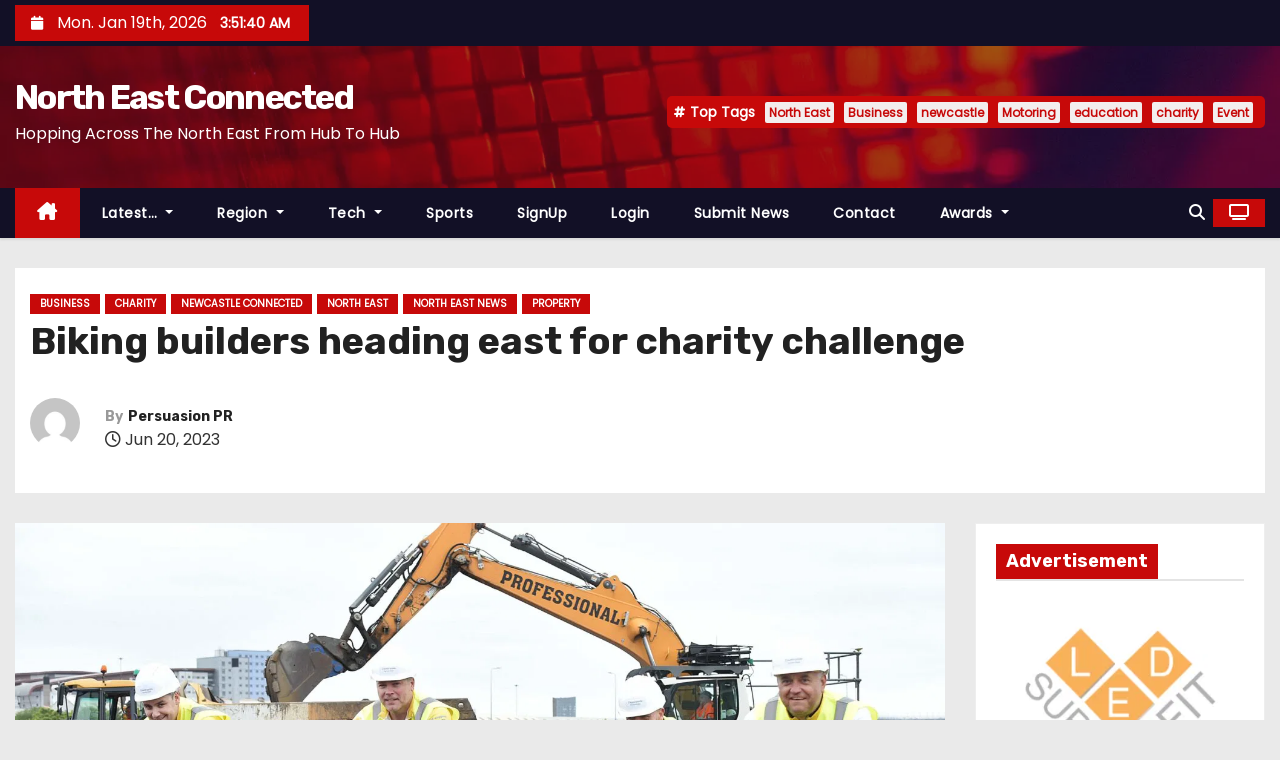

--- FILE ---
content_type: text/html; charset=UTF-8
request_url: https://neconnected.co.uk/biking-builders-heading-east-for-charity-challenge/
body_size: 21109
content:
<!-- =========================
     Page Breadcrumb   
============================== -->
<!DOCTYPE html>
<html lang="en-US" prefix="og: https://ogp.me/ns#">
<head>
<meta charset="UTF-8">
<meta name="viewport" content="width=device-width, initial-scale=1">
<link rel="profile" href="http://gmpg.org/xfn/11">
<script type="text/javascript">
/* <![CDATA[ */
(()=>{var e={};e.g=function(){if("object"==typeof globalThis)return globalThis;try{return this||new Function("return this")()}catch(e){if("object"==typeof window)return window}}(),function({ampUrl:n,isCustomizePreview:t,isAmpDevMode:r,noampQueryVarName:o,noampQueryVarValue:s,disabledStorageKey:i,mobileUserAgents:a,regexRegex:c}){if("undefined"==typeof sessionStorage)return;const d=new RegExp(c);if(!a.some((e=>{const n=e.match(d);return!(!n||!new RegExp(n[1],n[2]).test(navigator.userAgent))||navigator.userAgent.includes(e)})))return;e.g.addEventListener("DOMContentLoaded",(()=>{const e=document.getElementById("amp-mobile-version-switcher");if(!e)return;e.hidden=!1;const n=e.querySelector("a[href]");n&&n.addEventListener("click",(()=>{sessionStorage.removeItem(i)}))}));const g=r&&["paired-browsing-non-amp","paired-browsing-amp"].includes(window.name);if(sessionStorage.getItem(i)||t||g)return;const u=new URL(location.href),m=new URL(n);m.hash=u.hash,u.searchParams.has(o)&&s===u.searchParams.get(o)?sessionStorage.setItem(i,"1"):m.href!==u.href&&(window.stop(),location.replace(m.href))}({"ampUrl":"https:\/\/neconnected.co.uk\/biking-builders-heading-east-for-charity-challenge\/?amp=1","noampQueryVarName":"noamp","noampQueryVarValue":"mobile","disabledStorageKey":"amp_mobile_redirect_disabled","mobileUserAgents":["Mobile","Android","Silk\/","Kindle","BlackBerry","Opera Mini","Opera Mobi"],"regexRegex":"^\\\/((?:.|\\n)+)\\\/([i]*)$","isCustomizePreview":false,"isAmpDevMode":false})})();
/* ]]> */
</script>

<!-- Search Engine Optimization by Rank Math - https://rankmath.com/ -->
<title>Biking builders heading east for charity challenge - North East Connected</title>
<meta name="description" content="A quartet of local housebuilders hope to head to the east, to tackle a cycle challenge in aid of Marie Curie Cancer Care (MCCC)."/>
<meta name="robots" content="follow, index, max-snippet:-1, max-video-preview:-1, max-image-preview:large"/>
<link rel="canonical" href="https://neconnected.co.uk/biking-builders-heading-east-for-charity-challenge/" />
<meta property="og:locale" content="en_US" />
<meta property="og:type" content="article" />
<meta property="og:title" content="Biking builders heading east for charity challenge - North East Connected" />
<meta property="og:description" content="A quartet of local housebuilders hope to head to the east, to tackle a cycle challenge in aid of Marie Curie Cancer Care (MCCC)." />
<meta property="og:url" content="https://neconnected.co.uk/biking-builders-heading-east-for-charity-challenge/" />
<meta property="og:site_name" content="North East Connected" />
<meta property="article:section" content="Business" />
<meta property="og:image" content="https://neconnected.b-cdn.net/wp-content/uploads/2023/06/Smaller-1-1024x681.jpg" />
<meta property="og:image:secure_url" content="https://neconnected.b-cdn.net/wp-content/uploads/2023/06/Smaller-1-1024x681.jpg" />
<meta property="og:image:width" content="640" />
<meta property="og:image:height" content="426" />
<meta property="og:image:alt" content="Smaller 1" />
<meta property="og:image:type" content="image/jpeg" />
<meta property="article:published_time" content="2023-06-20T14:01:52+00:00" />
<meta name="twitter:card" content="summary_large_image" />
<meta name="twitter:title" content="Biking builders heading east for charity challenge - North East Connected" />
<meta name="twitter:description" content="A quartet of local housebuilders hope to head to the east, to tackle a cycle challenge in aid of Marie Curie Cancer Care (MCCC)." />
<meta name="twitter:image" content="https://neconnected.b-cdn.net/wp-content/uploads/2023/06/Smaller-1-1024x681.jpg" />
<meta name="twitter:label1" content="Written by" />
<meta name="twitter:data1" content="Persuasion PR" />
<meta name="twitter:label2" content="Time to read" />
<meta name="twitter:data2" content="2 minutes" />
<script type="application/ld+json" class="rank-math-schema">{"@context":"https://schema.org","@graph":[{"@type":["NewsMediaOrganization","Organization"],"@id":"https://neconnected.co.uk/#organization","name":"North East Connected","url":"https://neconnected.co.uk","logo":{"@type":"ImageObject","@id":"https://neconnected.co.uk/#logo","url":"https://neconnected.b-cdn.net/wp-content/uploads/2022/11/70DEB265-FA2B-4636-A622-7492AC16F865.png","contentUrl":"https://neconnected.b-cdn.net/wp-content/uploads/2022/11/70DEB265-FA2B-4636-A622-7492AC16F865.png","caption":"North East Connected","inLanguage":"en-US","width":"225","height":"225"}},{"@type":"WebSite","@id":"https://neconnected.co.uk/#website","url":"https://neconnected.co.uk","name":"North East Connected","alternateName":"NE Connected","publisher":{"@id":"https://neconnected.co.uk/#organization"},"inLanguage":"en-US"},{"@type":"ImageObject","@id":"https://neconnected.b-cdn.net/wp-content/uploads/2023/06/Smaller-1-scaled.jpg","url":"https://neconnected.b-cdn.net/wp-content/uploads/2023/06/Smaller-1-scaled.jpg","width":"2560","height":"1702","caption":"Smaller 1","inLanguage":"en-US"},{"@type":"BreadcrumbList","@id":"https://neconnected.co.uk/biking-builders-heading-east-for-charity-challenge/#breadcrumb","itemListElement":[{"@type":"ListItem","position":"1","item":{"@id":"https://neconnected.co.uk","name":"Home"}},{"@type":"ListItem","position":"2","item":{"@id":"https://neconnected.co.uk/category/business-3/","name":"Business"}},{"@type":"ListItem","position":"3","item":{"@id":"https://neconnected.co.uk/biking-builders-heading-east-for-charity-challenge/","name":"Biking builders heading east for charity challenge"}}]},{"@type":"WebPage","@id":"https://neconnected.co.uk/biking-builders-heading-east-for-charity-challenge/#webpage","url":"https://neconnected.co.uk/biking-builders-heading-east-for-charity-challenge/","name":"Biking builders heading east for charity challenge - North East Connected","datePublished":"2023-06-20T14:01:52+00:00","dateModified":"2023-06-20T14:01:52+00:00","isPartOf":{"@id":"https://neconnected.co.uk/#website"},"primaryImageOfPage":{"@id":"https://neconnected.b-cdn.net/wp-content/uploads/2023/06/Smaller-1-scaled.jpg"},"inLanguage":"en-US","breadcrumb":{"@id":"https://neconnected.co.uk/biking-builders-heading-east-for-charity-challenge/#breadcrumb"}},{"@type":"Person","@id":"https://neconnected.co.uk/author/persuasion-pr/","name":"Persuasion PR","url":"https://neconnected.co.uk/author/persuasion-pr/","image":{"@type":"ImageObject","@id":"https://secure.gravatar.com/avatar/eed4ae974ad29783d17aa68b4f852a00382a2ea86cb331dd664561e9aee68743?s=96&amp;d=mm&amp;r=g","url":"https://secure.gravatar.com/avatar/eed4ae974ad29783d17aa68b4f852a00382a2ea86cb331dd664561e9aee68743?s=96&amp;d=mm&amp;r=g","caption":"Persuasion PR","inLanguage":"en-US"},"worksFor":{"@id":"https://neconnected.co.uk/#organization"}},{"@type":"NewsArticle","headline":"Biking builders heading east for charity challenge - North East Connected - North East Connected","datePublished":"2023-06-20T14:01:52+00:00","dateModified":"2023-06-20T14:01:52+00:00","articleSection":"Business, Charity, Newcastle Connected, North East, North East News, Property","author":{"@id":"https://neconnected.co.uk/author/persuasion-pr/","name":"Persuasion PR"},"publisher":{"@id":"https://neconnected.co.uk/#organization"},"description":"A quartet of local housebuilders hope to head to the east, to tackle a cycle challenge in aid of Marie Curie Cancer Care (MCCC).","name":"Biking builders heading east for charity challenge - North East Connected - North East Connected","@id":"https://neconnected.co.uk/biking-builders-heading-east-for-charity-challenge/#richSnippet","isPartOf":{"@id":"https://neconnected.co.uk/biking-builders-heading-east-for-charity-challenge/#webpage"},"image":{"@id":"https://neconnected.b-cdn.net/wp-content/uploads/2023/06/Smaller-1-scaled.jpg"},"inLanguage":"en-US","mainEntityOfPage":{"@id":"https://neconnected.co.uk/biking-builders-heading-east-for-charity-challenge/#webpage"}}]}</script>
<!-- /Rank Math WordPress SEO plugin -->

<link rel='dns-prefetch' href='//www.googletagmanager.com' />
<link rel='dns-prefetch' href='//fonts.googleapis.com' />
<link rel='preconnect' href='https://neconnected.b-cdn.net' />
<link rel="alternate" type="application/rss+xml" title="North East Connected &raquo; Feed" href="https://neconnected.co.uk/feed/" />
<link rel="alternate" title="oEmbed (JSON)" type="application/json+oembed" href="https://neconnected.co.uk/wp-json/oembed/1.0/embed?url=https%3A%2F%2Fneconnected.co.uk%2Fbiking-builders-heading-east-for-charity-challenge%2F" />
<link rel="alternate" title="oEmbed (XML)" type="text/xml+oembed" href="https://neconnected.co.uk/wp-json/oembed/1.0/embed?url=https%3A%2F%2Fneconnected.co.uk%2Fbiking-builders-heading-east-for-charity-challenge%2F&#038;format=xml" />
<style id='wp-img-auto-sizes-contain-inline-css' type='text/css'>
img:is([sizes=auto i],[sizes^="auto," i]){contain-intrinsic-size:3000px 1500px}
/*# sourceURL=wp-img-auto-sizes-contain-inline-css */
</style>
<style id='wp-emoji-styles-inline-css' type='text/css'>

	img.wp-smiley, img.emoji {
		display: inline !important;
		border: none !important;
		box-shadow: none !important;
		height: 1em !important;
		width: 1em !important;
		margin: 0 0.07em !important;
		vertical-align: -0.1em !important;
		background: none !important;
		padding: 0 !important;
	}
/*# sourceURL=wp-emoji-styles-inline-css */
</style>
<link rel='stylesheet' id='wp-block-library-css' href='https://neconnected.b-cdn.net/wp-includes/css/dist/block-library/style.min.css?ver=6.9' type='text/css' media='all' />
<style id='wp-block-heading-inline-css' type='text/css'>
h1:where(.wp-block-heading).has-background,h2:where(.wp-block-heading).has-background,h3:where(.wp-block-heading).has-background,h4:where(.wp-block-heading).has-background,h5:where(.wp-block-heading).has-background,h6:where(.wp-block-heading).has-background{padding:1.25em 2.375em}h1.has-text-align-left[style*=writing-mode]:where([style*=vertical-lr]),h1.has-text-align-right[style*=writing-mode]:where([style*=vertical-rl]),h2.has-text-align-left[style*=writing-mode]:where([style*=vertical-lr]),h2.has-text-align-right[style*=writing-mode]:where([style*=vertical-rl]),h3.has-text-align-left[style*=writing-mode]:where([style*=vertical-lr]),h3.has-text-align-right[style*=writing-mode]:where([style*=vertical-rl]),h4.has-text-align-left[style*=writing-mode]:where([style*=vertical-lr]),h4.has-text-align-right[style*=writing-mode]:where([style*=vertical-rl]),h5.has-text-align-left[style*=writing-mode]:where([style*=vertical-lr]),h5.has-text-align-right[style*=writing-mode]:where([style*=vertical-rl]),h6.has-text-align-left[style*=writing-mode]:where([style*=vertical-lr]),h6.has-text-align-right[style*=writing-mode]:where([style*=vertical-rl]){rotate:180deg}
/*# sourceURL=https://neconnected.co.uk/wp-includes/blocks/heading/style.min.css */
</style>
<style id='wp-block-latest-posts-inline-css' type='text/css'>
.wp-block-latest-posts{box-sizing:border-box}.wp-block-latest-posts.alignleft{margin-right:2em}.wp-block-latest-posts.alignright{margin-left:2em}.wp-block-latest-posts.wp-block-latest-posts__list{list-style:none}.wp-block-latest-posts.wp-block-latest-posts__list li{clear:both;overflow-wrap:break-word}.wp-block-latest-posts.is-grid{display:flex;flex-wrap:wrap}.wp-block-latest-posts.is-grid li{margin:0 1.25em 1.25em 0;width:100%}@media (min-width:600px){.wp-block-latest-posts.columns-2 li{width:calc(50% - .625em)}.wp-block-latest-posts.columns-2 li:nth-child(2n){margin-right:0}.wp-block-latest-posts.columns-3 li{width:calc(33.33333% - .83333em)}.wp-block-latest-posts.columns-3 li:nth-child(3n){margin-right:0}.wp-block-latest-posts.columns-4 li{width:calc(25% - .9375em)}.wp-block-latest-posts.columns-4 li:nth-child(4n){margin-right:0}.wp-block-latest-posts.columns-5 li{width:calc(20% - 1em)}.wp-block-latest-posts.columns-5 li:nth-child(5n){margin-right:0}.wp-block-latest-posts.columns-6 li{width:calc(16.66667% - 1.04167em)}.wp-block-latest-posts.columns-6 li:nth-child(6n){margin-right:0}}:root :where(.wp-block-latest-posts.is-grid){padding:0}:root :where(.wp-block-latest-posts.wp-block-latest-posts__list){padding-left:0}.wp-block-latest-posts__post-author,.wp-block-latest-posts__post-date{display:block;font-size:.8125em}.wp-block-latest-posts__post-excerpt,.wp-block-latest-posts__post-full-content{margin-bottom:1em;margin-top:.5em}.wp-block-latest-posts__featured-image a{display:inline-block}.wp-block-latest-posts__featured-image img{height:auto;max-width:100%;width:auto}.wp-block-latest-posts__featured-image.alignleft{float:left;margin-right:1em}.wp-block-latest-posts__featured-image.alignright{float:right;margin-left:1em}.wp-block-latest-posts__featured-image.aligncenter{margin-bottom:1em;text-align:center}
/*# sourceURL=https://neconnected.co.uk/wp-includes/blocks/latest-posts/style.min.css */
</style>
<style id='wp-block-group-inline-css' type='text/css'>
.wp-block-group{box-sizing:border-box}:where(.wp-block-group.wp-block-group-is-layout-constrained){position:relative}
/*# sourceURL=https://neconnected.co.uk/wp-includes/blocks/group/style.min.css */
</style>
<style id='wp-block-group-theme-inline-css' type='text/css'>
:where(.wp-block-group.has-background){padding:1.25em 2.375em}
/*# sourceURL=https://neconnected.co.uk/wp-includes/blocks/group/theme.min.css */
</style>
<style id='global-styles-inline-css' type='text/css'>
:root{--wp--preset--aspect-ratio--square: 1;--wp--preset--aspect-ratio--4-3: 4/3;--wp--preset--aspect-ratio--3-4: 3/4;--wp--preset--aspect-ratio--3-2: 3/2;--wp--preset--aspect-ratio--2-3: 2/3;--wp--preset--aspect-ratio--16-9: 16/9;--wp--preset--aspect-ratio--9-16: 9/16;--wp--preset--color--black: #000000;--wp--preset--color--cyan-bluish-gray: #abb8c3;--wp--preset--color--white: #ffffff;--wp--preset--color--pale-pink: #f78da7;--wp--preset--color--vivid-red: #cf2e2e;--wp--preset--color--luminous-vivid-orange: #ff6900;--wp--preset--color--luminous-vivid-amber: #fcb900;--wp--preset--color--light-green-cyan: #7bdcb5;--wp--preset--color--vivid-green-cyan: #00d084;--wp--preset--color--pale-cyan-blue: #8ed1fc;--wp--preset--color--vivid-cyan-blue: #0693e3;--wp--preset--color--vivid-purple: #9b51e0;--wp--preset--gradient--vivid-cyan-blue-to-vivid-purple: linear-gradient(135deg,rgb(6,147,227) 0%,rgb(155,81,224) 100%);--wp--preset--gradient--light-green-cyan-to-vivid-green-cyan: linear-gradient(135deg,rgb(122,220,180) 0%,rgb(0,208,130) 100%);--wp--preset--gradient--luminous-vivid-amber-to-luminous-vivid-orange: linear-gradient(135deg,rgb(252,185,0) 0%,rgb(255,105,0) 100%);--wp--preset--gradient--luminous-vivid-orange-to-vivid-red: linear-gradient(135deg,rgb(255,105,0) 0%,rgb(207,46,46) 100%);--wp--preset--gradient--very-light-gray-to-cyan-bluish-gray: linear-gradient(135deg,rgb(238,238,238) 0%,rgb(169,184,195) 100%);--wp--preset--gradient--cool-to-warm-spectrum: linear-gradient(135deg,rgb(74,234,220) 0%,rgb(151,120,209) 20%,rgb(207,42,186) 40%,rgb(238,44,130) 60%,rgb(251,105,98) 80%,rgb(254,248,76) 100%);--wp--preset--gradient--blush-light-purple: linear-gradient(135deg,rgb(255,206,236) 0%,rgb(152,150,240) 100%);--wp--preset--gradient--blush-bordeaux: linear-gradient(135deg,rgb(254,205,165) 0%,rgb(254,45,45) 50%,rgb(107,0,62) 100%);--wp--preset--gradient--luminous-dusk: linear-gradient(135deg,rgb(255,203,112) 0%,rgb(199,81,192) 50%,rgb(65,88,208) 100%);--wp--preset--gradient--pale-ocean: linear-gradient(135deg,rgb(255,245,203) 0%,rgb(182,227,212) 50%,rgb(51,167,181) 100%);--wp--preset--gradient--electric-grass: linear-gradient(135deg,rgb(202,248,128) 0%,rgb(113,206,126) 100%);--wp--preset--gradient--midnight: linear-gradient(135deg,rgb(2,3,129) 0%,rgb(40,116,252) 100%);--wp--preset--font-size--small: 13px;--wp--preset--font-size--medium: 20px;--wp--preset--font-size--large: 36px;--wp--preset--font-size--x-large: 42px;--wp--preset--spacing--20: 0.44rem;--wp--preset--spacing--30: 0.67rem;--wp--preset--spacing--40: 1rem;--wp--preset--spacing--50: 1.5rem;--wp--preset--spacing--60: 2.25rem;--wp--preset--spacing--70: 3.38rem;--wp--preset--spacing--80: 5.06rem;--wp--preset--shadow--natural: 6px 6px 9px rgba(0, 0, 0, 0.2);--wp--preset--shadow--deep: 12px 12px 50px rgba(0, 0, 0, 0.4);--wp--preset--shadow--sharp: 6px 6px 0px rgba(0, 0, 0, 0.2);--wp--preset--shadow--outlined: 6px 6px 0px -3px rgb(255, 255, 255), 6px 6px rgb(0, 0, 0);--wp--preset--shadow--crisp: 6px 6px 0px rgb(0, 0, 0);}:where(.is-layout-flex){gap: 0.5em;}:where(.is-layout-grid){gap: 0.5em;}body .is-layout-flex{display: flex;}.is-layout-flex{flex-wrap: wrap;align-items: center;}.is-layout-flex > :is(*, div){margin: 0;}body .is-layout-grid{display: grid;}.is-layout-grid > :is(*, div){margin: 0;}:where(.wp-block-columns.is-layout-flex){gap: 2em;}:where(.wp-block-columns.is-layout-grid){gap: 2em;}:where(.wp-block-post-template.is-layout-flex){gap: 1.25em;}:where(.wp-block-post-template.is-layout-grid){gap: 1.25em;}.has-black-color{color: var(--wp--preset--color--black) !important;}.has-cyan-bluish-gray-color{color: var(--wp--preset--color--cyan-bluish-gray) !important;}.has-white-color{color: var(--wp--preset--color--white) !important;}.has-pale-pink-color{color: var(--wp--preset--color--pale-pink) !important;}.has-vivid-red-color{color: var(--wp--preset--color--vivid-red) !important;}.has-luminous-vivid-orange-color{color: var(--wp--preset--color--luminous-vivid-orange) !important;}.has-luminous-vivid-amber-color{color: var(--wp--preset--color--luminous-vivid-amber) !important;}.has-light-green-cyan-color{color: var(--wp--preset--color--light-green-cyan) !important;}.has-vivid-green-cyan-color{color: var(--wp--preset--color--vivid-green-cyan) !important;}.has-pale-cyan-blue-color{color: var(--wp--preset--color--pale-cyan-blue) !important;}.has-vivid-cyan-blue-color{color: var(--wp--preset--color--vivid-cyan-blue) !important;}.has-vivid-purple-color{color: var(--wp--preset--color--vivid-purple) !important;}.has-black-background-color{background-color: var(--wp--preset--color--black) !important;}.has-cyan-bluish-gray-background-color{background-color: var(--wp--preset--color--cyan-bluish-gray) !important;}.has-white-background-color{background-color: var(--wp--preset--color--white) !important;}.has-pale-pink-background-color{background-color: var(--wp--preset--color--pale-pink) !important;}.has-vivid-red-background-color{background-color: var(--wp--preset--color--vivid-red) !important;}.has-luminous-vivid-orange-background-color{background-color: var(--wp--preset--color--luminous-vivid-orange) !important;}.has-luminous-vivid-amber-background-color{background-color: var(--wp--preset--color--luminous-vivid-amber) !important;}.has-light-green-cyan-background-color{background-color: var(--wp--preset--color--light-green-cyan) !important;}.has-vivid-green-cyan-background-color{background-color: var(--wp--preset--color--vivid-green-cyan) !important;}.has-pale-cyan-blue-background-color{background-color: var(--wp--preset--color--pale-cyan-blue) !important;}.has-vivid-cyan-blue-background-color{background-color: var(--wp--preset--color--vivid-cyan-blue) !important;}.has-vivid-purple-background-color{background-color: var(--wp--preset--color--vivid-purple) !important;}.has-black-border-color{border-color: var(--wp--preset--color--black) !important;}.has-cyan-bluish-gray-border-color{border-color: var(--wp--preset--color--cyan-bluish-gray) !important;}.has-white-border-color{border-color: var(--wp--preset--color--white) !important;}.has-pale-pink-border-color{border-color: var(--wp--preset--color--pale-pink) !important;}.has-vivid-red-border-color{border-color: var(--wp--preset--color--vivid-red) !important;}.has-luminous-vivid-orange-border-color{border-color: var(--wp--preset--color--luminous-vivid-orange) !important;}.has-luminous-vivid-amber-border-color{border-color: var(--wp--preset--color--luminous-vivid-amber) !important;}.has-light-green-cyan-border-color{border-color: var(--wp--preset--color--light-green-cyan) !important;}.has-vivid-green-cyan-border-color{border-color: var(--wp--preset--color--vivid-green-cyan) !important;}.has-pale-cyan-blue-border-color{border-color: var(--wp--preset--color--pale-cyan-blue) !important;}.has-vivid-cyan-blue-border-color{border-color: var(--wp--preset--color--vivid-cyan-blue) !important;}.has-vivid-purple-border-color{border-color: var(--wp--preset--color--vivid-purple) !important;}.has-vivid-cyan-blue-to-vivid-purple-gradient-background{background: var(--wp--preset--gradient--vivid-cyan-blue-to-vivid-purple) !important;}.has-light-green-cyan-to-vivid-green-cyan-gradient-background{background: var(--wp--preset--gradient--light-green-cyan-to-vivid-green-cyan) !important;}.has-luminous-vivid-amber-to-luminous-vivid-orange-gradient-background{background: var(--wp--preset--gradient--luminous-vivid-amber-to-luminous-vivid-orange) !important;}.has-luminous-vivid-orange-to-vivid-red-gradient-background{background: var(--wp--preset--gradient--luminous-vivid-orange-to-vivid-red) !important;}.has-very-light-gray-to-cyan-bluish-gray-gradient-background{background: var(--wp--preset--gradient--very-light-gray-to-cyan-bluish-gray) !important;}.has-cool-to-warm-spectrum-gradient-background{background: var(--wp--preset--gradient--cool-to-warm-spectrum) !important;}.has-blush-light-purple-gradient-background{background: var(--wp--preset--gradient--blush-light-purple) !important;}.has-blush-bordeaux-gradient-background{background: var(--wp--preset--gradient--blush-bordeaux) !important;}.has-luminous-dusk-gradient-background{background: var(--wp--preset--gradient--luminous-dusk) !important;}.has-pale-ocean-gradient-background{background: var(--wp--preset--gradient--pale-ocean) !important;}.has-electric-grass-gradient-background{background: var(--wp--preset--gradient--electric-grass) !important;}.has-midnight-gradient-background{background: var(--wp--preset--gradient--midnight) !important;}.has-small-font-size{font-size: var(--wp--preset--font-size--small) !important;}.has-medium-font-size{font-size: var(--wp--preset--font-size--medium) !important;}.has-large-font-size{font-size: var(--wp--preset--font-size--large) !important;}.has-x-large-font-size{font-size: var(--wp--preset--font-size--x-large) !important;}
/*# sourceURL=global-styles-inline-css */
</style>

<style id='classic-theme-styles-inline-css' type='text/css'>
/*! This file is auto-generated */
.wp-block-button__link{color:#fff;background-color:#32373c;border-radius:9999px;box-shadow:none;text-decoration:none;padding:calc(.667em + 2px) calc(1.333em + 2px);font-size:1.125em}.wp-block-file__button{background:#32373c;color:#fff;text-decoration:none}
/*# sourceURL=/wp-includes/css/classic-themes.min.css */
</style>
<link rel='stylesheet' id='pmpro_frontend_base-css' href='https://neconnected.b-cdn.net/wp-content/plugins/paid-memberships-pro/css/frontend/base.css?ver=3.6.4' type='text/css' media='all' />
<link rel='stylesheet' id='pmpro_frontend_variation_1-css' href='https://neconnected.b-cdn.net/wp-content/plugins/paid-memberships-pro/css/frontend/variation_1.css?ver=3.6.4' type='text/css' media='all' />
<link crossorigin="anonymous" rel='stylesheet' id='newses-fonts-css' href='//fonts.googleapis.com/css?family=Rubik%3A400%2C500%2C700%7CPoppins%3A400%26display%3Dswap&#038;subset=latin%2Clatin-ext' type='text/css' media='all' />
<link rel='stylesheet' id='bootstrap-css' href='https://neconnected.b-cdn.net/wp-content/themes/newses/css/bootstrap.css?ver=6.9' type='text/css' media='all' />
<link rel='stylesheet' id='newses-style-css' href='https://neconnected.b-cdn.net/wp-content/themes/newses/style.css?ver=6.9' type='text/css' media='all' />
<link rel='stylesheet' id='newses-default-css' href='https://neconnected.b-cdn.net/wp-content/themes/newses/css/colors/default.css?ver=6.9' type='text/css' media='all' />
<link rel='stylesheet' id='all-font-awesome-css' href='https://neconnected.b-cdn.net/wp-content/themes/newses/css/font-awesome.css?ver=6.9' type='text/css' media='all' />
<link rel='stylesheet' id='smartmenus-css' href='https://neconnected.b-cdn.net/wp-content/themes/newses/css/jquery.smartmenus.bootstrap.css?ver=6.9' type='text/css' media='all' />
<link rel='stylesheet' id='newses-swiper.min-css' href='https://neconnected.b-cdn.net/wp-content/themes/newses/css/swiper.min.css?ver=6.9' type='text/css' media='all' />
<link rel='stylesheet' id='newsletter-css' href='https://neconnected.b-cdn.net/wp-content/plugins/newsletter/style.css?ver=9.1.0' type='text/css' media='all' />
<script type="text/javascript" src="https://neconnected.b-cdn.net/wp-includes/js/jquery/jquery.min.js?ver=3.7.1" id="jquery-core-js"></script>
<script type="text/javascript" src="https://neconnected.b-cdn.net/wp-includes/js/jquery/jquery-migrate.min.js?ver=3.4.1" id="jquery-migrate-js"></script>
<script type="text/javascript" src="https://neconnected.b-cdn.net/wp-content/themes/newses/js/navigation.js?ver=6.9" id="newses-navigation-js"></script>
<script type="text/javascript" src="https://neconnected.b-cdn.net/wp-content/themes/newses/js/bootstrap.js?ver=6.9" id="bootstrap-js"></script>
<script type="text/javascript" src="https://neconnected.b-cdn.net/wp-content/themes/newses/js/jquery.marquee.js?ver=6.9" id="newses-marquee-js-js"></script>
<script type="text/javascript" src="https://neconnected.b-cdn.net/wp-content/themes/newses/js/swiper.min.js?ver=6.9" id="newses-swiper.min.js-js"></script>
<script type="text/javascript" src="https://neconnected.b-cdn.net/wp-content/themes/newses/js/jquery.smartmenus.js?ver=6.9" id="smartmenus-js-js"></script>
<script type="text/javascript" src="https://neconnected.b-cdn.net/wp-content/themes/newses/js/bootstrap-smartmenus.js?ver=6.9" id="bootstrap-smartmenus-js-js"></script>

<!-- Google tag (gtag.js) snippet added by Site Kit -->
<!-- Google Analytics snippet added by Site Kit -->
<script type="text/javascript" src="https://www.googletagmanager.com/gtag/js?id=G-2PFWM1NDZH" id="google_gtagjs-js" async></script>
<script type="text/javascript" id="google_gtagjs-js-after">
/* <![CDATA[ */
window.dataLayer = window.dataLayer || [];function gtag(){dataLayer.push(arguments);}
gtag("set","linker",{"domains":["neconnected.co.uk"]});
gtag("js", new Date());
gtag("set", "developer_id.dZTNiMT", true);
gtag("config", "G-2PFWM1NDZH");
//# sourceURL=google_gtagjs-js-after
/* ]]> */
</script>
<link rel="https://api.w.org/" href="https://neconnected.co.uk/wp-json/" /><link rel="alternate" title="JSON" type="application/json" href="https://neconnected.co.uk/wp-json/wp/v2/posts/275806" /><link rel="EditURI" type="application/rsd+xml" title="RSD" href="https://neconnected.co.uk/xmlrpc.php?rsd" />
<meta name="generator" content="WordPress 6.9" />
<link rel='shortlink' href='https://neconnected.co.uk/?p=275806' />
<meta name="generator" content="Site Kit by Google 1.170.0" /><style id="pmpro_colors">:root {
	--pmpro--color--base: #ffffff;
	--pmpro--color--contrast: #222222;
	--pmpro--color--accent: #0c3d54;
	--pmpro--color--accent--variation: hsl( 199,75%,28.5% );
	--pmpro--color--border--variation: hsl( 0,0%,91% );
}</style><link rel="alternate" type="text/html" media="only screen and (max-width: 640px)" href="https://neconnected.co.uk/biking-builders-heading-east-for-charity-challenge/?amp=1">        <style>

        </style>
                <style type="text/css">
            
            body .mg-headwidget .site-branding-text a,
            .site-header .site-branding .site-title a:visited,
            .site-header .site-branding .site-title a:hover,
            body .mg-headwidget .site-branding-text .site-description {
                color: #fff;
            }
            .site-branding-text .site-title a {
                font-size: px;
            }
            @media only screen and (max-width: 640px) {
                .site-branding-text .site-title a {
                    font-size: 40px;
                }
            }
            @media only screen and (max-width: 375px) {
                .site-branding-text .site-title a {
                    font-size: 32px;
                }
            }
                    </style>
        <link rel="amphtml" href="https://neconnected.co.uk/biking-builders-heading-east-for-charity-challenge/?amp=1"><style>#amp-mobile-version-switcher{left:0;position:absolute;width:100%;z-index:100}#amp-mobile-version-switcher>a{background-color:#444;border:0;color:#eaeaea;display:block;font-family:-apple-system,BlinkMacSystemFont,Segoe UI,Roboto,Oxygen-Sans,Ubuntu,Cantarell,Helvetica Neue,sans-serif;font-size:16px;font-weight:600;padding:15px 0;text-align:center;-webkit-text-decoration:none;text-decoration:none}#amp-mobile-version-switcher>a:active,#amp-mobile-version-switcher>a:focus,#amp-mobile-version-switcher>a:hover{-webkit-text-decoration:underline;text-decoration:underline}</style><link rel="icon" href="https://neconnected.b-cdn.net/wp-content/uploads/2025/03/cropped-favicon-96x96-1-32x32.png" sizes="32x32" />
<link rel="icon" href="https://neconnected.b-cdn.net/wp-content/uploads/2025/03/cropped-favicon-96x96-1-192x192.png" sizes="192x192" />
<link rel="apple-touch-icon" href="https://neconnected.b-cdn.net/wp-content/uploads/2025/03/cropped-favicon-96x96-1-180x180.png" />
<meta name="msapplication-TileImage" content="https://neconnected.b-cdn.net/wp-content/uploads/2025/03/cropped-favicon-96x96-1-270x270.png" />
</head>
<body class="pmpro-variation_1 wp-singular post-template-default single single-post postid-275806 single-format-standard wp-embed-responsive wp-theme-newses wide pmpro-body-has-access" >
<div id="page" class="site">
<a class="skip-link screen-reader-text" href="#content">
Skip to content</a>
    <!--wrapper-->
    <div class="wrapper" id="custom-background-css">
        <header class="mg-headwidget">
            <!--==================== TOP BAR ====================-->
            <div class="mg-head-detail d-none d-md-block">
    <div class="container">
        <div class="row align-items-center">
            <div class="col-md-6 col-xs-12 col-sm-6">
                <ul class="info-left">
                                <li>
                                    <i class="fa fa-calendar ml-3"></i>
                    Mon. Jan 19th, 2026                     <span id="time" class="time"></span>
                            </li>                        
                        </ul>
            </div>
            <div class="col-md-6 col-xs-12">
                <ul class="mg-social info-right">
                                </ul>
            </div>
        </div>
    </div>
</div>
            <div class="clearfix"></div>
                        <div class="mg-nav-widget-area-back" style='background-image: url("https://neconnected.b-cdn.net/wp-content/themes/newses/images/head-back.jpg" );'>
                        <div class="overlay">
              <div class="inner"  style="background-color:rgba(18,16,38,0.4);" >
                <div class="container">
                    <div class="mg-nav-widget-area">
                        <div class="row align-items-center  ">
                            <div class="col-md-4 text-center-xs ">
                                <div class="site-logo">
                                                                    </div>
                                <div class="site-branding-text ">
                                                                        <p class="site-title"> <a href="https://neconnected.co.uk/" rel="home">North East Connected</a></p>
                                                                        <p class="site-description">Hopping Across The North East From Hub To Hub</p>
                                </div>   
                            </div>
                           
            <div class="col-md-8 text-center-xs">
                                <!--== Top Tags ==-->
                  <div class="mg-tpt-tag-area">
                       <div class="mg-tpt-txnlst clearfix"><strong>Top Tags</strong><ul><li><a href="https://neconnected.co.uk/tag/north-east/">North East</a></li><li><a href="https://neconnected.co.uk/tag/business/">Business</a></li><li><a href="https://neconnected.co.uk/tag/newcastle/">newcastle</a></li><li><a href="https://neconnected.co.uk/tag/motoring/">Motoring</a></li><li><a href="https://neconnected.co.uk/tag/education/">education</a></li><li><a href="https://neconnected.co.uk/tag/charity/">charity</a></li><li><a href="https://neconnected.co.uk/tag/event-2/">Event</a></li></ul></div>          
                  </div>
                <!-- Trending line END -->
                  
            </div>
                                </div>
                    </div>
                </div>
                </div>
              </div>
          </div>
            <div class="mg-menu-full">
                <nav class="navbar navbar-expand-lg navbar-wp">
                    <div class="container">
                        <!-- Right nav -->
                    <div class="m-header align-items-center">
                        <a class="mobilehomebtn" href="https://neconnected.co.uk"><span class="fa-solid fa-house-chimney"></span></a>
                        <!-- navbar-toggle -->
                        <button class="navbar-toggler collapsed ml-auto" type="button" data-toggle="collapse" data-target="#navbar-wp" aria-controls="navbarSupportedContent" aria-expanded="false" aria-label="Toggle navigation">
                          <!-- <span class="my-1 mx-2 close"></span>
                          <span class="navbar-toggler-icon"></span> -->
                          <div class="burger">
                            <span class="burger-line"></span>
                            <span class="burger-line"></span>
                            <span class="burger-line"></span>
                          </div>
                        </button>
                        <!-- /navbar-toggle -->
                                    <div class="dropdown show mg-search-box">
                <a class="dropdown-toggle msearch ml-auto" href="#" role="button" id="dropdownMenuLink" data-toggle="dropdown" aria-haspopup="true" aria-expanded="false">
                    <i class="fa-solid fa-magnifying-glass"></i>
                </a>
                <div class="dropdown-menu searchinner" aria-labelledby="dropdownMenuLink">
                    <form role="search" method="get" id="searchform" action="https://neconnected.co.uk/">
  <div class="input-group">
    <input type="search" class="form-control" placeholder="Search" value="" name="s" />
    <span class="input-group-btn btn-default">
    <button type="submit" class="btn"> <i class="fa-solid fa-magnifying-glass"></i> </button>
    </span> </div>
</form>                </div>
            </div>
                  <a href="#" target="_blank" class="btn-theme px-3 ml-2">
            <i class="fa-solid fa-tv"></i>
        </a>
                            </div>
                    <!-- /Right nav -->
                    <!-- Navigation -->
                    <div class="collapse navbar-collapse" id="navbar-wp"> 
                      <ul id="menu-top-header-menu" class="nav navbar-nav mr-auto"><li class="active home"><a class="nav-link homebtn" title="Home" href="https://neconnected.co.uk"><span class='fa-solid fa-house-chimney'></span></a></li><li id="menu-item-651" class="menu-item menu-item-type-custom menu-item-object-custom menu-item-has-children menu-item-651 dropdown"><a class="nav-link" title="Latest…" href="#" data-toggle="dropdown" class="dropdown-toggle">Latest… </a>
<ul role="menu" class=" dropdown-menu">
	<li id="menu-item-309617" class="menu-item menu-item-type-taxonomy menu-item-object-category menu-item-309617"><a class="dropdown-item" title="Motoring" href="https://neconnected.co.uk/category/motoring/">Motoring<span class="menu-link-description">Motoring in the North East of England offers a unique blend of urban, suburban, and rural driving experiences. Whether you’re taking on the bustling city streets of Newcastle, cruising along the scenic coastline of Northumberland, or exploring the rugged landscapes of the North Pennines, there’s something for every type of driver. The region is home to a network of well-maintained roads that make it easy to get around. The A1(M) and A19 are the main arterial routes, connecting the North East with the rest of the UK. Meanwhile, the winding roads of the Northumberland National Park offer a challenging and rewarding driving experience for motoring enthusiasts. If you’re looking for an adrenaline-fuelled day out, the region’s iconic motorsport venues, including Croft Circuit and Kirkistown Race Track, offer the chance to watch high-octane action or even try your hand at racing yourself. Overall, motoring in the North East of England is a diverse and appealing proposition for any driver, with a range of challenging and scenic routes to discover.</span></a></li>
	<li id="menu-item-309616" class="menu-item menu-item-type-taxonomy menu-item-object-category current-post-ancestor current-menu-parent current-post-parent menu-item-has-children menu-item-309616 dropdown"><a class="dropdown-item" title="Business" href="https://neconnected.co.uk/category/business-3/">Business<span class="menu-link-description">The North East of England has a diverse economy with a strong focus on manufacturing and engineering. The region has a long tradition of shipbuilding, engineering and mining, and its industrial heritage is still evident in many parts of the area. Recent years have seen increased investment in science and technology, with world-leading centres of excellence in fields such as life sciences, renewable energy and advanced manufacturing. The region is also home to a number of innovative startups, particularly in the tech and digital sectors. With a growing network of coworking spaces and incubators, the North East is fast becoming a hub for entrepreneurship. Despite the challenges of the pandemic, businesses in the North East have continued to thrive, adapting to changing market conditions and finding new ways to succeed. With a supportive business environment, a highly skilled workforce and a vibrant community of entrepreneurs, the North East is an exciting place to do business.</span></a>
	<ul role="menu" class=" dropdown-menu">
		<li id="menu-item-551" class="menu-item menu-item-type-taxonomy menu-item-object-category menu-item-551"><a class="dropdown-item" title="Law &amp; Finance" href="https://neconnected.co.uk/category/law-finance/">Law &amp; Finance</a></li>
	</ul>
</li>
	<li id="menu-item-309619" class="menu-item menu-item-type-taxonomy menu-item-object-category menu-item-309619"><a class="dropdown-item" title="Entertainment" href="https://neconnected.co.uk/category/entertainment/">Entertainment<span class="menu-link-description">The North East of England boasts a wealth of entertainment options for locals and visitors alike. With its vibrant culture, rich history, and natural beauty, there is no shortage of fun and exciting things to see and do. One of the most popular forms of entertainment in the region is live music. The North East has a thriving music scene and is home to many famous venues such as Newcastle’s O2 Academy and the Sage Gateshead. The region is also host to various festivals and events throughout the year, including the Sunderland International Airshow and the Great North Run. For those who prefer the arts, there is plenty of theatre, dance, and art galleries to explore. The Theatre Royal in Newcastle is a prominent venue that regularly stages high-quality productions, while Newcastle’s Baltic Centre for Contemporary Art is a hub for modern art exhibitions. Finally, Northumberland National Park offers a wealth of outdoor entertainment with its picturesque landscapes, walking trails, and mountain biking routes. All in all, the North East of England truly has something for everyone when it comes to entertainment.</span></a></li>
	<li id="menu-item-549" class="menu-item menu-item-type-taxonomy menu-item-object-category current-post-ancestor current-menu-parent current-post-parent menu-item-549"><a class="dropdown-item" title="Property" href="https://neconnected.co.uk/category/property/">Property</a></li>
	<li id="menu-item-309618" class="menu-item menu-item-type-taxonomy menu-item-object-category menu-item-has-children menu-item-309618 dropdown"><a class="dropdown-item" title="Retail" href="https://neconnected.co.uk/category/retail/">Retail<span class="menu-link-description">Retail in the North East of England is a thriving industry, with a strong focus on independent businesses and local produce. The region is home to a number of historic market towns and bustling cities, all of which offer a unique retail experience. From the vibrant streets of Newcastle Upon Tyne, with its eclectic mix of high street stores and independent boutiques, to the charming market town of Alnwick, with its historic market square and artisanal food markets, shoppers are spoilt for choice. With an emphasis on community and sustainability, many retailers in the region are committed to supporting local businesses and sourcing ethical products. Whether you’re looking for fresh locally reared produce in Durham or handmade crafts in Hexham, the North East has something for everyone.</span></a>
	<ul role="menu" class=" dropdown-menu">
		<li id="menu-item-550" class="menu-item menu-item-type-taxonomy menu-item-object-category menu-item-550"><a class="dropdown-item" title="Fashion &amp; Beauty" href="https://neconnected.co.uk/category/fashion-beauty/">Fashion &amp; Beauty</a></li>
	</ul>
</li>
	<li id="menu-item-656" class="menu-item menu-item-type-taxonomy menu-item-object-category menu-item-656"><a class="dropdown-item" title="Travel &amp; Tourism" href="https://neconnected.co.uk/category/travel-tourism/">Travel &amp; Tourism</a></li>
	<li id="menu-item-309622" class="menu-item menu-item-type-taxonomy menu-item-object-category menu-item-has-children menu-item-309622 dropdown"><a class="dropdown-item" title="Health" href="https://neconnected.co.uk/category/health/">Health<span class="menu-link-description">The North East of England is home to a robust and multifaceted healthcare system that caters to the needs of its diverse population. The region boasts of world-class National Health Service (NHS) hospitals, primary care facilities, and community health services that work together to deliver high-quality, patient-centered care. Patients in the North East can access a range of health services, including emergency care, mental health support, specialist treatments, and preventative healthcare. The healthcare professionals in the region are highly skilled and committed to delivering timely and effective care to their patients. However, like many other regions, the North East has faced challenges such as staffing shortages, limited resources, and rising demand for services. Despite these challenges, the healthcare sector, together with the local authorities and other stakeholders, remains focused on ensuring that patients receive the care they need, when they need it.</span></a>
	<ul role="menu" class=" dropdown-menu">
		<li id="menu-item-309623" class="menu-item menu-item-type-taxonomy menu-item-object-category menu-item-309623"><a class="dropdown-item" title="Life" href="https://neconnected.co.uk/category/life-style/">Life<span class="menu-link-description">The North East of England is a region steeped in history and culture, with a unique character and charm that sets it apart from the rest of the country. From the bustling cities of Newcastle and Sunderland, to the picturesque countryside of Northumberland and County Durham, life in the North East is vibrant, welcoming, and full of surprises. One of the defining features of the North East is its people – friendly, down-to-earth, and always ready for a good time. Whether you’re exploring the region’s historic castles and ancient monuments, enjoying traditional local food and drink, or simply wandering around the scenic coastlines and countryside, you’re sure to encounter a warm welcome wherever you go. Of course, life in the North East also comes with its challenges, including limited job opportunities and a relatively high cost of living compared to some other parts of the country. However, the region’s strong sense of community, rich cultural heritage, and unparalleled natural beauty make it an appealing and rewarding place to live for those who value authenticity, tradition, and a friendly, welcoming way of life.</span></a></li>
		<li id="menu-item-309620" class="menu-item menu-item-type-taxonomy menu-item-object-category menu-item-309620"><a class="dropdown-item" title="Education" href="https://neconnected.co.uk/category/education-5/">Education<span class="menu-link-description">Education in the North East of England is a diverse and dynamic system, providing a wide range of opportunities for learners of all ages and abilities. The region boasts some of the UK’s leading universities, including Newcastle University and Durham University, which are globally renowned for their research and academic excellence. Moreover, the North East’s further education colleges provide vocational training and apprenticeships that enable young people to gain practical skills that lead to solid careers. The region also values its exceptional schools, which offer high-quality teaching and learning, and many of them have been recognised for their excellence by Ofsted. In recent years, the North East has undergone large-scale investments in educational infrastructure, making it a hub of educational innovation and excellence. With these opportunities available, the North East provides a great platform for knowledge transfer, innovation and economic growth for the region.</span></a></li>
	</ul>
</li>
	<li id="menu-item-653" class="menu-item menu-item-type-taxonomy menu-item-object-category menu-item-653"><a class="dropdown-item" title="Climate" href="https://neconnected.co.uk/category/climate/">Climate</a></li>
	<li id="menu-item-309621" class="menu-item menu-item-type-taxonomy menu-item-object-category menu-item-309621"><a class="dropdown-item" title="Sports" href="https://neconnected.co.uk/category/sports/">Sports<span class="menu-link-description">Sports have always been an essential part of life for people in the north-east region of England. This region has a deep-rooted sporting culture with football at its heart. The North East of England is home to two of the biggest football clubs in England, Newcastle United, and Sunderland AFC. The fans of these clubs display an extraordinary level of passion and loyalty towards their teams, and their matches are always a lively spectacle. Apart from football, sports like rugby, cricket, and athletics are also famous in the region. Durham County Cricket Club is a significant team in the county, and they have achieved success in winning several titles. The North East also has a strong tradition in the sport of Rugby, with Newcastle Falcons and Darlington Mowden Park being two renowned teams. Overall, It’s clear that sports play a significant role in the life of the people in the north-east of England. The passion and excitement surrounding these sports help to bring the community together and create a strong sense of pride in the region.</span></a></li>
</ul>
</li>
<li id="menu-item-548" class="menu-item menu-item-type-taxonomy menu-item-object-category current-post-ancestor current-menu-parent current-post-parent menu-item-has-children menu-item-548 dropdown"><a class="nav-link" title="Region" href="https://neconnected.co.uk/category/business/" data-toggle="dropdown" class="dropdown-toggle">Region </a>
<ul role="menu" class=" dropdown-menu">
	<li id="menu-item-309628" class="menu-item menu-item-type-taxonomy menu-item-object-category menu-item-309628"><a class="dropdown-item" title="Peterlee Connected" href="https://neconnected.co.uk/category/north-east/peterlee-connected/">Peterlee Connected<span class="menu-link-description">Located in the North East of England, Peterlee is a small town that sits between the cities of Sunderland and Durham. Known for its rich industrial heritage, Peterlee is home to a range of old factory buildings and former mining sites that have now been transformed into modern business hubs and tourist attractions. The town also has plenty of green spaces, with Castle Eden Dene Nature Reserve being a popular spot for walkers and nature enthusiasts. Other popular attractions in Peterlee include the Apollo Pavilion, a sculpture made of concrete, and the East Durham Heritage and Lifeboat Centre. With a population of just over 20,000 people, Peterlee has a tight-knit community feel and boasts a range of local amenities, including several shopping centres, pubs and restaurants, as well as good transport links to nearby towns and cities.</span></a></li>
	<li id="menu-item-309629" class="menu-item menu-item-type-taxonomy menu-item-object-category menu-item-309629"><a class="dropdown-item" title="Sunderland Connected" href="https://neconnected.co.uk/category/north-east/sunderland-connected/">Sunderland Connected<span class="menu-link-description">Sunderland is a city located in the North East of England, and is known for its rich industrial heritage, beautiful coastline and friendly locals. The city is famous for its Sunderland International Airshow, which attracts visitors from across the world to witness spectacular displays by aerobatics teams and planes. Sunderland is also home to several historic landmarks, such as the Sunderland Museum and Winter Gardens, which houses a collection of art and scientific exhibits. The city’s Seaburn and Roker beaches offer stunning views of the coastline, and are popular destinations for families and tourists alike. The people of Sunderland are known for their warmth and hospitality, and the city has a vibrant cultural scene, with several music festivals, art exhibitions, and theatre productions taking place throughout the year. Overall, Sunderland is a fantastic destination for anyone looking to experience the North East of England’s history, culture, and natural beauty.</span></a></li>
	<li id="menu-item-309630" class="menu-item menu-item-type-taxonomy menu-item-object-category menu-item-309630"><a class="dropdown-item" title="Teesside Connected" href="https://neconnected.co.uk/category/north-east/teesside-connected/">Teesside Connected<span class="menu-link-description">Teesside is an area located in the North East of England, with a geographic location that is defined by the River Tees. Divided into five boroughs, the region is an important industrial hub, with a rich history of iron and steel production. However, over the years, the economy has diversified to include industries like chemical production, renewable energy, and digital media. Teesside has much to offer visitors, with a range of attractions and activities. The region is home to some of the UK’s most beautiful countryside, which offers opportunities for walking, cycling, and wildlife watching. Visitors can also explore the history and heritage of the area by visiting museums, galleries, and landmarks that showcase the region’s industrial past. Additionally, Teesside is known for its welcoming and friendly population, making it a great place for locals and tourists alike to experience authentic North East hospitality.</span></a></li>
	<li id="menu-item-309631" class="menu-item menu-item-type-taxonomy menu-item-object-category menu-item-309631"><a class="dropdown-item" title="Durham Connected" href="https://neconnected.co.uk/category/north-east/durham-connected/">Durham Connected<span class="menu-link-description">Durham is a small city in the North East of England with a rich history and vibrant culture. It is best known for its stunning cathedral, castle and university, which are all UNESCO World Heritage Sites. The city boasts a charming medieval old town with cobbled streets, quaint shops and cafes, and a bustling market square. In addition to its stunning architecture, Durham is also home to a flourishing arts and culture scene. The city hosts several music festivals throughout the year, including the Durham Brass Festival and Lumiere Light Festival, which have quickly become world-renowned events. Durham’s natural beauty is another of its major draws. The city is surrounded by verdant hills and valleys, lush forests and meandering rivers. It offers a range of outdoor activities, including hiking, cycling, fishing and boating. Overall, Durham is an enchanting destination that offers visitors a diverse range of experiences and a warm welcome.</span></a></li>
	<li id="menu-item-309632" class="menu-item menu-item-type-taxonomy menu-item-object-category current-post-ancestor current-menu-parent current-post-parent menu-item-309632"><a class="dropdown-item" title="Newcastle Connected" href="https://neconnected.co.uk/category/north-east/newcastle-connected/">Newcastle Connected<span class="menu-link-description">Newcastle is a vibrant city located in the North East of England. Known for its iconic bridges and beautiful waterfront, Newcastle draws visitors from all over the world. This former industrial giant has transformed into a bustling cultural hub, boasting stunning Georgian architecture along with modern buildings and attractions. The city is home to world-class museums and galleries such as The BALTIC Centre for Contemporary Art, as well as a thriving nightlife scene with countless bars and restaurants. Visitors can enjoy a stroll through the historic Grainger Town or visit the impressive St. James’ Park stadium, home of Newcastle United Football Club. The city is surrounded by picturesque countryside and is ideally located for exploring the Northumberland coast and Hadrian’s Wall. With its rich history, cultural offerings, and beautiful scenery, Newcastle is a must-visit destination.</span></a></li>
	<li id="menu-item-309633" class="menu-item menu-item-type-taxonomy menu-item-object-category menu-item-309633"><a class="dropdown-item" title="Northumberland Connected" href="https://neconnected.co.uk/category/northumberland/">Northumberland Connected<span class="menu-link-description">Northumberland</span></a></li>
</ul>
</li>
<li id="menu-item-655" class="menu-item menu-item-type-taxonomy menu-item-object-category menu-item-has-children menu-item-655 dropdown"><a class="nav-link" title="Tech" href="https://neconnected.co.uk/category/technology/" data-toggle="dropdown" class="dropdown-toggle">Tech </a>
<ul role="menu" class=" dropdown-menu">
	<li id="menu-item-552" class="menu-item menu-item-type-taxonomy menu-item-object-category menu-item-552"><a class="dropdown-item" title="Gaming" href="https://neconnected.co.uk/category/gaming/">Gaming</a></li>
</ul>
</li>
<li id="menu-item-654" class="menu-item menu-item-type-taxonomy menu-item-object-category menu-item-654"><a class="nav-link" title="Sports" href="https://neconnected.co.uk/category/sports/">Sports</a></li>
<li id="menu-item-558" class="nmr-logged-out menu-item menu-item-type-custom menu-item-object-custom menu-item-558"><a class="nav-link" title="SignUp" href="https://neconnected.co.uk/membership-account/membership-levels/">SignUp</a></li>
<li id="menu-item-275" class="nmr-logged-out menu-item menu-item-type-custom menu-item-object-custom menu-item-275"><a class="nav-link" title="Login" href="https://neconnected.co.uk/login/">Login</a></li>
<li id="menu-item-1203" class="nmr-logged-out menu-item menu-item-type-custom menu-item-object-custom menu-item-1203"><a class="nav-link" title="Submit News" href="https://neconnected.co.uk/login/">Submit News</a></li>
<li id="menu-item-1114" class="menu-item menu-item-type-post_type menu-item-object-page menu-item-1114"><a class="nav-link" title="Contact" href="https://neconnected.co.uk/contact/">Contact</a></li>
<li id="menu-item-284494" class="menu-item menu-item-type-custom menu-item-object-custom menu-item-has-children menu-item-284494 dropdown"><a class="nav-link" title="Awards" href="#" data-toggle="dropdown" class="dropdown-toggle">Awards </a>
<ul role="menu" class=" dropdown-menu">
	<li id="menu-item-284495" class="menu-item menu-item-type-post_type menu-item-object-page menu-item-284495"><a class="dropdown-item" title="North East Connected Awards" href="https://neconnected.co.uk/north-east-connected-awards/">North East Connected Awards</a></li>
	<li id="menu-item-284496" class="menu-item menu-item-type-post_type menu-item-object-page menu-item-284496"><a class="dropdown-item" title="North East Connected Heroes" href="https://neconnected.co.uk/north-east-connected-heroes/">North East Connected Heroes</a></li>
	<li id="menu-item-284497" class="menu-item menu-item-type-post_type menu-item-object-page menu-item-284497"><a class="dropdown-item" title="North East Connectors" href="https://neconnected.co.uk/north-east-connectors/">North East Connectors</a></li>
</ul>
</li>
</ul>                    </div>   
                    <!--/ Navigation -->
                    <!-- Right nav -->
                    <div class="desk-header pl-3 ml-auto my-2 my-lg-0 position-relative align-items-center">
                                  <div class="dropdown show mg-search-box">
                <a class="dropdown-toggle msearch ml-auto" href="#" role="button" id="dropdownMenuLink" data-toggle="dropdown" aria-haspopup="true" aria-expanded="false">
                    <i class="fa-solid fa-magnifying-glass"></i>
                </a>
                <div class="dropdown-menu searchinner" aria-labelledby="dropdownMenuLink">
                    <form role="search" method="get" id="searchform" action="https://neconnected.co.uk/">
  <div class="input-group">
    <input type="search" class="form-control" placeholder="Search" value="" name="s" />
    <span class="input-group-btn btn-default">
    <button type="submit" class="btn"> <i class="fa-solid fa-magnifying-glass"></i> </button>
    </span> </div>
</form>                </div>
            </div>
                  <a href="#" target="_blank" class="btn-theme px-3 ml-2">
            <i class="fa-solid fa-tv"></i>
        </a>
                            </div>
                    <!-- /Right nav --> 
                  </div>
                </nav>
            </div>
        </header>
        <div class="clearfix"></div>
        <!--== /Top Tags ==-->
                        <!--== Home Slider ==-->
                <!--==/ Home Slider ==-->
        <!--==================== Newses breadcrumb section ====================-->
<!-- =========================
     Page Content Section      
============================== -->
<main id="content" class="single-class content">
  <!--container-->
  <div class="container">
    <!--row-->
    <div class="row">
      <div class="col-md-12">
        <div class="mg-header mb-30">
          <div class="mg-blog-category"><a class="newses-categories category-color-1" href="https://neconnected.co.uk/category/business-3/"> 
                                 Business
                             </a><a class="newses-categories category-color-1" href="https://neconnected.co.uk/category/charity/"> 
                                 Charity
                             </a><a class="newses-categories category-color-1" href="https://neconnected.co.uk/category/north-east/newcastle-connected/"> 
                                 Newcastle Connected
                             </a><a class="newses-categories category-color-1" href="https://neconnected.co.uk/category/north-east/"> 
                                 North East
                             </a><a class="newses-categories category-color-1" href="https://neconnected.co.uk/category/business/"> 
                                 North East News
                             </a><a class="newses-categories category-color-1" href="https://neconnected.co.uk/category/property/"> 
                                 Property
                             </a></div>              <h1 class="title">Biking builders heading east for charity challenge</h1>
                              <div class="media mg-info-author-block"> 
                                            <a class="mg-author-pic" href="https://neconnected.co.uk/author/persuasion-pr/"> <img alt='' src='https://secure.gravatar.com/avatar/eed4ae974ad29783d17aa68b4f852a00382a2ea86cb331dd664561e9aee68743?s=150&#038;d=mm&#038;r=g' srcset='https://secure.gravatar.com/avatar/eed4ae974ad29783d17aa68b4f852a00382a2ea86cb331dd664561e9aee68743?s=300&#038;d=mm&#038;r=g 2x' class='avatar avatar-150 photo' height='150' width='150' decoding='async'/> </a>
                                        <div class="media-body">
                                                    <h4 class="media-heading"><span>By</span><a href="https://neconnected.co.uk/author/persuasion-pr/">Persuasion PR</a></h4>
                                                    <span class="mg-blog-date"><i class="fa-regular fa-clock"></i> 
                                Jun 20, 2023                            </span>
                                            </div>
                </div>
                        </div>
      </div>
    </div>
    <div class="single-main-content row">
              <div class="col-lg-9 col-md-8">
                        <div class="mg-blog-post-box"> 
            <img width="2560" height="1702" src="https://neconnected.b-cdn.net/wp-content/uploads/2023/06/Smaller-1-scaled.jpg" class="img-responsive wp-post-image" alt="Smaller 1" decoding="async" fetchpriority="high" srcset="https://neconnected.b-cdn.net/wp-content/uploads/2023/06/Smaller-1-scaled.jpg 2560w, https://neconnected.b-cdn.net/wp-content/uploads/2023/06/Smaller-1-300x199.jpg 300w, https://neconnected.b-cdn.net/wp-content/uploads/2023/06/Smaller-1-1024x681.jpg 1024w, https://neconnected.b-cdn.net/wp-content/uploads/2023/06/Smaller-1-768x511.jpg 768w, https://neconnected.b-cdn.net/wp-content/uploads/2023/06/Smaller-1-1536x1021.jpg 1536w, https://neconnected.b-cdn.net/wp-content/uploads/2023/06/Smaller-1-2048x1362.jpg 2048w" sizes="(max-width: 2560px) 100vw, 2560px" />            <article class="small single p-3">
                <p>A quartet of local housebuilders hope to head to the east, to tackle a cycle challenge in aid of Marie Curie Cancer Care (MCCC).</p>
<p>They plan to join a group of 50 people, taking on the gruelling 550km Vietnam to Cambodia route in October.</p>
<p>Riding between 30 – 95km per day, the weeklong journey will cover some challenging terrain and weather conditions &#8211; with humid temperatures expected to be around 31 degrees and possibly torrential rain, as the trip coincides with the rainy season.</p>
<p>Development Director at Countryside Partnerships North East, Andrew Rennie, 44, said: &#8220;Considering the stark fact that one in two people will develop cancer in their lifetime, we feel it is important to support and help fund vital services &#8211; like Marie Curie &#8211; which are leading the way in caring for patients, their families, care givers and friends, in often challenging and difficult circumstances.</p>
<p>&#8220;All four of us have personally been affected by seeing loved ones and friends battle this cruel disease and know how important it is to get the correct care and treatment, but also the compassion and dignity which MCCC and its team of nurses and healthcare professionals provide to those living with a terminal illness. Any donation, no matter how small, that people can contribute would be greatly appreciated.</p>
<p>&#8220;Having ridden the very first MCCC Vietnam to Cambodia trip in 2014, I was keen to experience this new, longer route! Our training started in earnest embarking on the three Yorkshire peaks challenge – scaling Pen-y-Ghent, Whernside and Ingleborough in less than12 hours &#8211; in May. Our focus and intention is to now ramp up the cycling miles over the summer.&#8221;</p>
<p>Marie Curie support people throughout the UK in all aspects of dying, death and bereavement – to fight for a society where everyone has the best possible experience at the end of life, which reflects what is most important to them.</p>
<p>Joining Andrew on the ride, also from Countryside Partnership&#8217;s North East office, is Managing Director Dave Brown, 48; Development Manager, Michael Duffy, aged 29 and associate Jason Douglas, aged 54.</p>
<p>The youngest of the four, Michael has been training at Gateshead&#8217;s Chopwell Woods and has experienced a few tumbles negotiating the wet and muddy bike trails.</p>
<p>He added: &#8220;I think this is certainly going to be an experience. Dealing with the traffic in built up areas and making sure we have all the essential kit to get through the ride each day will be interesting!  I also feel a little pressure being the youngest in our team and I hope I can keep up with the older guys!&#8221;</p>
<p>Andrew Rennie and the team are no strangers to charity challenges having taken part in a number of half marathons and bike rides, including the coast to coast and coast to castles routes in recent years.</p>
<p>To find out more about Marie Curie Cancer Care and to donate to the cause, please visit: <a href="https://www.justgiving.com/fundraising/andrewdavemichaelandrew" target="_blank" rel="noopener">https://www.justgiving.com/fundraising/andrewdavemichaelandrew</a></p>
<p><em>*Picture caption: From left to right is Michael Duffy, Andrew Rennie, Dave Brown and Jason Douglas at the former Freight Depot site in Gateshead.</em></p>
        <script>
            function pinIt() {
                var e = document.createElement('script');
                e.setAttribute('type','text/javascript');
                e.setAttribute('charset','UTF-8');
                e.setAttribute('src','https://assets.pinterest.com/js/pinmarklet.js?r='+Math.random()*99999999);
                document.body.appendChild(e);
            }
        </script>

        <div class="post-share">
            <div class="post-share-icons cf"> 
                <a href="https://www.facebook.com/sharer.php?u=https%3A%2F%2Fneconnected.co.uk%2Fbiking-builders-heading-east-for-charity-challenge%2F" class="link facebook" target="_blank" >
                    <i class="fa-brands fa-facebook-f"></i>
                </a> 
                <a href="http://twitter.com/share?url=https%3A%2F%2Fneconnected.co.uk%2Fbiking-builders-heading-east-for-charity-challenge%2F&#038;text=Biking%20builders%20heading%20east%20for%20charity%20challenge" class="link x-twitter" target="_blank">
                    <i class="fa-brands fa-x-twitter"></i>
                </a> 
                <a href="mailto:?subject=Biking%20builders%20heading%20east%20for%20charity%20challenge&#038;body=https%3A%2F%2Fneconnected.co.uk%2Fbiking-builders-heading-east-for-charity-challenge%2F" class="link email" target="_blank" >
                    <i class="fa-regular fa-envelope"></i>
                </a> 
                <a href="https://www.linkedin.com/sharing/share-offsite/?url=https%3A%2F%2Fneconnected.co.uk%2Fbiking-builders-heading-east-for-charity-challenge%2F&#038;title=Biking%20builders%20heading%20east%20for%20charity%20challenge" class="link linkedin" target="_blank" >
                    <i class="fa-brands fa-linkedin-in"></i>
                </a> 
                <a href="https://telegram.me/share/url?url=https%3A%2F%2Fneconnected.co.uk%2Fbiking-builders-heading-east-for-charity-challenge%2F&#038;text&#038;title=Biking%20builders%20heading%20east%20for%20charity%20challenge" class="link telegram" target="_blank" >
                    <i class="fa-brands fa-telegram"></i>
                </a> 
                <a href="javascript:pinIt();" class="link pinterest">
                    <i class="fa-brands fa-pinterest-p"></i>
                </a>
                <a class="print-r" href="javascript:window.print()"> 
                    <i class="fa-solid fa-print"></i>
                </a>   
            </div>
        </div>
                    <div class="clearfix mb-3"></div>
                    
	<nav class="navigation post-navigation" aria-label="Posts">
		<h2 class="screen-reader-text">Post navigation</h2>
		<div class="nav-links"><div class="nav-previous"><a href="https://neconnected.co.uk/semi-finalist-from-jesmond-dene-house-announced/" rel="prev"><span>Semi Finalist from Jesmond Dene House Announced</span><div class="fa fa-angle-double-right"></div></a></div><div class="nav-next"><a href="https://neconnected.co.uk/fuel-prices-in-north-east-have-dropped-by-more-than-12-new-data-reveals/" rel="next"><div class="fa fa-angle-double-left"></div><span>Fuel Prices in North East have DROPPED by more than 12%, new data reveals</span></a></div></div>
	</nav>            </article>
        </div>
        <div class="clearfix mb-4"></div>
                <div class="media mg-info-author-block">
                <a class="mg-author-pic" href="https://neconnected.co.uk/author/persuasion-pr/"><img alt='' src='https://secure.gravatar.com/avatar/eed4ae974ad29783d17aa68b4f852a00382a2ea86cb331dd664561e9aee68743?s=150&#038;d=mm&#038;r=g' srcset='https://secure.gravatar.com/avatar/eed4ae974ad29783d17aa68b4f852a00382a2ea86cb331dd664561e9aee68743?s=300&#038;d=mm&#038;r=g 2x' class='avatar avatar-150 photo' height='150' width='150' decoding='async'/></a>
            <div class="media-body">
              <h4 class="media-heading">By <a href ="https://neconnected.co.uk/author/persuasion-pr/">Persuasion PR</a></h4>
              <p></p>
            </div>
        </div>
                <div class="wd-back">
            <!--Start mg-realated-slider -->
            <!-- mg-sec-title -->
            <div class="mg-sec-title st3">
                <h4 class="related-title"><span class="bg">Related Post</span></h4>
            </div>
            <!-- // mg-sec-title -->
            <div class="small-list-post row">
                <!-- featured_post -->
                                        <!-- blog -->
                        <div class="small-post media col-md-6 col-sm-6 col-xs-12">
                            <div class="img-small-post back-img" style="background-image: url('https://neconnected.b-cdn.net/wp-content/uploads/2026/01/Kia-K4-Sportswagon-1-scaled.jpg');">
                            <a href="https://neconnected.co.uk/the-kia-k4-sportswagon-combines-dynamic-styling-with-everyday-practicality/" class="link-div"></a>
                            </div>
                            <div class="small-post-content media-body">
                            <div class="mg-blog-category"><a class="newses-categories category-color-1" href="https://neconnected.co.uk/category/motoring/"> 
                                 Motoring
                             </a><a class="newses-categories category-color-1" href="https://neconnected.co.uk/category/business/"> 
                                 North East News
                             </a></div>                                <!-- small-post-content -->
                                <h5 class="title"><a href="https://neconnected.co.uk/the-kia-k4-sportswagon-combines-dynamic-styling-with-everyday-practicality/" title="Permalink to: The Kia K4 Sportswagon combines dynamic styling with everyday practicality">
                                    The Kia K4 Sportswagon combines dynamic styling with everyday practicality</a></h5>
                                <!-- // title_small_post -->
                                <div class="mg-blog-meta"> 
                                                                        <a href="https://neconnected.co.uk/2026/01/">
                                    Jan 18, 2026</a>
                                                                        <a href="https://neconnected.co.uk/author/admin/"> <i class="fa fa-user-circle-o"></i> admin</a>
                                                                    </div>
                            </div>
                        </div>
                    <!-- blog -->
                                            <!-- blog -->
                        <div class="small-post media col-md-6 col-sm-6 col-xs-12">
                            <div class="img-small-post back-img" style="background-image: url('https://neconnected.b-cdn.net/wp-content/uploads/2026/01/Jurni-accelerates-partner-programme-growth-scaled.jpeg');">
                            <a href="https://neconnected.co.uk/jurni-accelerates-partner-programme-growth-with-three-new-uk-leasing-brokers/" class="link-div"></a>
                            </div>
                            <div class="small-post-content media-body">
                            <div class="mg-blog-category"><a class="newses-categories category-color-1" href="https://neconnected.co.uk/category/motoring/"> 
                                 Motoring
                             </a><a class="newses-categories category-color-1" href="https://neconnected.co.uk/category/business/"> 
                                 North East News
                             </a></div>                                <!-- small-post-content -->
                                <h5 class="title"><a href="https://neconnected.co.uk/jurni-accelerates-partner-programme-growth-with-three-new-uk-leasing-brokers/" title="Permalink to: Jurni accelerates partner programme growth with three new UK leasing brokers">
                                    Jurni accelerates partner programme growth with three new UK leasing brokers</a></h5>
                                <!-- // title_small_post -->
                                <div class="mg-blog-meta"> 
                                                                        <a href="https://neconnected.co.uk/2026/01/">
                                    Jan 17, 2026</a>
                                                                        <a href="https://neconnected.co.uk/author/admin/"> <i class="fa fa-user-circle-o"></i> admin</a>
                                                                    </div>
                            </div>
                        </div>
                    <!-- blog -->
                                            <!-- blog -->
                        <div class="small-post media col-md-6 col-sm-6 col-xs-12">
                            <div class="img-small-post back-img" style="background-image: url('https://neconnected.b-cdn.net/wp-content/uploads/2026/01/Golf-GTI-EDITION-50-in-Tornado-red-1-scaled.jpg');">
                            <a href="https://neconnected.co.uk/anniversary-volkswagen-golf-gti-edition-50-available-in-the-uk-from-15-january/" class="link-div"></a>
                            </div>
                            <div class="small-post-content media-body">
                            <div class="mg-blog-category"><a class="newses-categories category-color-1" href="https://neconnected.co.uk/category/motoring/"> 
                                 Motoring
                             </a><a class="newses-categories category-color-1" href="https://neconnected.co.uk/category/business/"> 
                                 North East News
                             </a></div>                                <!-- small-post-content -->
                                <h5 class="title"><a href="https://neconnected.co.uk/anniversary-volkswagen-golf-gti-edition-50-available-in-the-uk-from-15-january/" title="Permalink to: Anniversary Volkswagen Golf GTI EDITION 50 – available in the UK from 15 January">
                                    Anniversary Volkswagen Golf GTI EDITION 50 – available in the UK from 15 January</a></h5>
                                <!-- // title_small_post -->
                                <div class="mg-blog-meta"> 
                                                                        <a href="https://neconnected.co.uk/2026/01/">
                                    Jan 17, 2026</a>
                                                                        <a href="https://neconnected.co.uk/author/admin/"> <i class="fa fa-user-circle-o"></i> admin</a>
                                                                    </div>
                            </div>
                        </div>
                    <!-- blog -->
                                </div>
        </div>
        <!--End mg-realated-slider -->
                </div>
        <aside class="col-lg-3 col-md-4">
                <div id="sidebar-right" class="mg-sidebar">
	<div id="text-20" class="mg-widget widget_text"><div class="mg-wid-title"><h6 class="wtitle"><span class="bg">Advertisement</span></h6></div>			<div class="textwidget"><p><a href="https://www.ledsupplyandfit.co.uk/"><img loading="lazy" decoding="async" class="aligncenter size-medium wp-image-317696" src="https://neconnected.b-cdn.net/wp-content/uploads/2025/07/Screenshot-2025-07-04-12.44.56-PM-300x244.png" alt="" width="300" height="244" srcset="https://neconnected.b-cdn.net/wp-content/uploads/2025/07/Screenshot-2025-07-04-12.44.56-PM-300x244.png 300w, https://neconnected.b-cdn.net/wp-content/uploads/2025/07/Screenshot-2025-07-04-12.44.56-PM.png 429w" sizes="auto, (max-width: 300px) 100vw, 300px" /></a></p>
</div>
		</div><div id="categories-2" class="mg-widget widget_categories"><div class="mg-wid-title"><h6 class="wtitle"><span class="bg">Categories</span></h6></div><form action="https://neconnected.co.uk" method="get"><label class="screen-reader-text" for="cat">Categories</label><select  name='cat' id='cat' class='postform'>
	<option value='-1'>Select Category</option>
	<option class="level-0" value="1262">Arts and Culture</option>
	<option class="level-0" value="87">Awards</option>
	<option class="level-0" value="3578">BREXIT</option>
	<option class="level-0" value="1217">Business</option>
	<option class="level-0" value="1240">Charity</option>
	<option class="level-0" value="89">Climate</option>
	<option class="level-0" value="5018">Competition</option>
	<option class="level-0" value="34184">Construction</option>
	<option class="level-0" value="1712">CoronaVirus</option>
	<option class="level-0" value="387">Digital</option>
	<option class="level-0" value="30696">Durham Connected</option>
	<option class="level-0" value="1238">Education</option>
	<option class="level-0" value="1568">Emergency</option>
	<option class="level-0" value="1282">Employment</option>
	<option class="level-0" value="90">Energy</option>
	<option class="level-0" value="92">Entertainment</option>
	<option class="level-0" value="1235">Environment</option>
	<option class="level-0" value="689">Events</option>
	<option class="level-0" value="1261">Experts</option>
	<option class="level-0" value="2">Fashion &amp; Beauty</option>
	<option class="level-0" value="40312">Featured</option>
	<option class="level-0" value="254">Food &amp; Drink</option>
	<option class="level-0" value="30778">Football</option>
	<option class="level-0" value="30627">Funny</option>
	<option class="level-0" value="31596">Games</option>
	<option class="level-0" value="73">Gaming</option>
	<option class="level-0" value="1239">Government</option>
	<option class="level-0" value="95">Health</option>
	<option class="level-0" value="85">Hospitality</option>
	<option class="level-0" value="30755">Jobs</option>
	<option class="level-0" value="442">Kids</option>
	<option class="level-0" value="19">Law &amp; Finance</option>
	<option class="level-0" value="1236">Life</option>
	<option class="level-0" value="688">Live</option>
	<option class="level-0" value="84">Motoring</option>
	<option class="level-0" value="1452">Music</option>
	<option class="level-0" value="30694">Newcastle Connected</option>
	<option class="level-0" value="30706">Newcastle United</option>
	<option class="level-0" value="30604">North East</option>
	<option class="level-0" value="1">North East News</option>
	<option class="level-0" value="30718">Northumberland</option>
	<option class="level-0" value="36417">Oets</option>
	<option class="level-0" value="30697">Peterlee Connected</option>
	<option class="level-0" value="258">Pets</option>
	<option class="level-0" value="30812">Politics</option>
	<option class="level-0" value="20">Property</option>
	<option class="level-0" value="1234">Recruitment</option>
	<option class="level-0" value="271">Retail</option>
	<option class="level-0" value="46592">s</option>
	<option class="level-0" value="1004">Social</option>
	<option class="level-0" value="2090">Space</option>
	<option class="level-0" value="32318">Sport</option>
	<option class="level-0" value="94">Sports</option>
	<option class="level-0" value="30695">Sunderland Connected</option>
	<option class="level-0" value="5">Technology</option>
	<option class="level-0" value="30698">Teesside Connected</option>
	<option class="level-0" value="93">Travel &amp; Tourism</option>
	<option class="level-0" value="35925">Weather</option>
</select>
</form><script type="text/javascript">
/* <![CDATA[ */

( ( dropdownId ) => {
	const dropdown = document.getElementById( dropdownId );
	function onSelectChange() {
		setTimeout( () => {
			if ( 'escape' === dropdown.dataset.lastkey ) {
				return;
			}
			if ( dropdown.value && parseInt( dropdown.value ) > 0 && dropdown instanceof HTMLSelectElement ) {
				dropdown.parentElement.submit();
			}
		}, 250 );
	}
	function onKeyUp( event ) {
		if ( 'Escape' === event.key ) {
			dropdown.dataset.lastkey = 'escape';
		} else {
			delete dropdown.dataset.lastkey;
		}
	}
	function onClick() {
		delete dropdown.dataset.lastkey;
	}
	dropdown.addEventListener( 'keyup', onKeyUp );
	dropdown.addEventListener( 'click', onClick );
	dropdown.addEventListener( 'change', onSelectChange );
})( "cat" );

//# sourceURL=WP_Widget_Categories%3A%3Awidget
/* ]]> */
</script>
</div><div id="text-19" class="mg-widget widget_text"><div class="mg-wid-title"><h6 class="wtitle"><span class="bg">Sponsorship</span></h6></div>			<div class="textwidget"><p><a href="https://www.millerhomes.co.uk/"><img loading="lazy" decoding="async" class="aligncenter size-full wp-image-314529" src="https://neconnected.b-cdn.net/wp-content/uploads/2025/05/MHomes_Stacked_2Col-1.jpg" alt="" width="1191" height="540" srcset="https://neconnected.b-cdn.net/wp-content/uploads/2025/05/MHomes_Stacked_2Col-1.jpg 1191w, https://neconnected.b-cdn.net/wp-content/uploads/2025/05/MHomes_Stacked_2Col-1-300x136.jpg 300w, https://neconnected.b-cdn.net/wp-content/uploads/2025/05/MHomes_Stacked_2Col-1-1024x464.jpg 1024w, https://neconnected.b-cdn.net/wp-content/uploads/2025/05/MHomes_Stacked_2Col-1-768x348.jpg 768w" sizes="auto, (max-width: 1191px) 100vw, 1191px" /></a></p>
</div>
		</div><div id="text-16" class="mg-widget widget_text"><div class="mg-wid-title"><h6 class="wtitle"><span class="bg">Sponsorship</span></h6></div>			<div class="textwidget"><p><a href="https://www.azaleawm.co.uk/"><img loading="lazy" decoding="async" class="aligncenter wp-image-326528 size-medium" src="https://neconnected.b-cdn.net/wp-content/uploads/2026/01/thumbnail_Azalea-Stacked_Dark-300x229.png" alt="" width="300" height="229" srcset="https://neconnected.b-cdn.net/wp-content/uploads/2026/01/thumbnail_Azalea-Stacked_Dark-300x229.png 300w, https://neconnected.b-cdn.net/wp-content/uploads/2026/01/thumbnail_Azalea-Stacked_Dark-1024x781.png 1024w, https://neconnected.b-cdn.net/wp-content/uploads/2026/01/thumbnail_Azalea-Stacked_Dark-768x586.png 768w, https://neconnected.b-cdn.net/wp-content/uploads/2026/01/thumbnail_Azalea-Stacked_Dark-1536x1171.png 1536w, https://neconnected.b-cdn.net/wp-content/uploads/2026/01/thumbnail_Azalea-Stacked_Dark.png 1920w" sizes="auto, (max-width: 300px) 100vw, 300px" /></a></p>
</div>
		</div><div id="text-21" class="mg-widget widget_text"><div class="mg-wid-title"><h6 class="wtitle"><span class="bg">Sponsorship</span></h6></div>			<div class="textwidget"><p><a href="https://www.azaleawm.co.uk/"><img loading="lazy" decoding="async" class="aligncenter wp-image-326528 size-medium" src="https://neconnected.b-cdn.net/wp-content/uploads/2026/01/thumbnail_Azalea-Stacked_Dark-300x229.png" alt="" width="300" height="229" srcset="https://neconnected.b-cdn.net/wp-content/uploads/2026/01/thumbnail_Azalea-Stacked_Dark-300x229.png 300w, https://neconnected.b-cdn.net/wp-content/uploads/2026/01/thumbnail_Azalea-Stacked_Dark-1024x781.png 1024w, https://neconnected.b-cdn.net/wp-content/uploads/2026/01/thumbnail_Azalea-Stacked_Dark-768x586.png 768w, https://neconnected.b-cdn.net/wp-content/uploads/2026/01/thumbnail_Azalea-Stacked_Dark-1536x1171.png 1536w, https://neconnected.b-cdn.net/wp-content/uploads/2026/01/thumbnail_Azalea-Stacked_Dark.png 1920w" sizes="auto, (max-width: 300px) 100vw, 300px" /></a></p>
</div>
		</div><div id="block-14" class="mg-widget widget_block"></div><div id="block-2" class="mg-widget widget_block">
<div class="wp-block-group"><div class="wp-block-group__inner-container is-layout-flow wp-block-group-is-layout-flow">
<h2 class="wp-block-heading">Recent Posts</h2>


<ul class="wp-block-latest-posts__list wp-block-latest-posts"><li><a class="wp-block-latest-posts__post-title" href="https://neconnected.co.uk/the-kia-k4-sportswagon-combines-dynamic-styling-with-everyday-practicality/">The Kia K4 Sportswagon combines dynamic styling with everyday practicality</a></li>
<li><a class="wp-block-latest-posts__post-title" href="https://neconnected.co.uk/jurni-accelerates-partner-programme-growth-with-three-new-uk-leasing-brokers/">Jurni accelerates partner programme growth with three new UK leasing brokers</a></li>
<li><a class="wp-block-latest-posts__post-title" href="https://neconnected.co.uk/anniversary-volkswagen-golf-gti-edition-50-available-in-the-uk-from-15-january/">Anniversary Volkswagen Golf GTI EDITION 50 – available in the UK from 15 January</a></li>
<li><a class="wp-block-latest-posts__post-title" href="https://neconnected.co.uk/mattel-brick-shop-and-hot-wheels-expand-line-and-introduce-collector-builds-of-two-iconic-honda-models-2/">Mattel Brick Shop™ and Hot Wheels® Expand Line and Introduce Collector Builds of Two Iconic Honda Models</a></li>
<li><a class="wp-block-latest-posts__post-title" href="https://neconnected.co.uk/miller-homes-teesside-promotes-brew-rather-than-blue-mondy/">Miller Homes Teesside Promotes Brew rather than Blue Mondy</a></li>
</ul></div></div>
</div></div>
        </aside>
    </div>
  </div>
</main>
<!--==================== MISSED AREA ====================-->
<div class="missed-section">        <div class="container mg-posts-sec-inner mg-padding">
            <div class="missed-inner wd-back">
                <div class="small-list-post row">
                                        <div class="col-md-12">
                        <div class="mg-sec-title st3">
                            <!-- mg-sec-title -->
                            <h4><span class="bg">You missed</span></h4>
                        </div>
                    </div>
                                            <!--col-md-3-->
                        <div class="col-lg-3 col-md-6 pulse animated">
                            <div class="mg-blog-post-box sm mb-lg-0">
                                                            <div class="mg-blog-thumb md back-img" style="background-image: url('https://neconnected.b-cdn.net/wp-content/uploads/2026/01/Kia-K4-Sportswagon-1-scaled.jpg');">
                                <a href="https://neconnected.co.uk/the-kia-k4-sportswagon-combines-dynamic-styling-with-everyday-practicality/" class="link-div"></a>
                                <div class="mg-blog-category"><a class="newses-categories category-color-1" href="https://neconnected.co.uk/category/motoring/"> 
                                 Motoring
                             </a><a class="newses-categories category-color-1" href="https://neconnected.co.uk/category/business/"> 
                                 North East News
                             </a></div><span class="post-form"><i class="fa-solid fa-camera-retro"></i></span>                            </div>
                                <article class="small px-0 mt-2">
                                <h4 class="title"> <a href="https://neconnected.co.uk/the-kia-k4-sportswagon-combines-dynamic-styling-with-everyday-practicality/" title="Permalink to: The Kia K4 Sportswagon combines dynamic styling with everyday practicality"> The Kia K4 Sportswagon combines dynamic styling with everyday practicality</a> </h4>
                                    <div class="mg-blog-meta">
            <span class="mg-blog-date"><i class="fa-regular fa-clock"></i>
            <a href="https://neconnected.co.uk/2026/01/">
                Jan 18, 2026            </a>
        </span>
            <a class="auth" href="https://neconnected.co.uk/author/admin/">
            <i class="fa-regular fa-user"></i> 
            admin        </a>
    </div>                                </article>
                            </div>
                        </div>
                        <!--/col-md-3-->
                                            <!--col-md-3-->
                        <div class="col-lg-3 col-md-6 pulse animated">
                            <div class="mg-blog-post-box sm mb-lg-0">
                                                            <div class="mg-blog-thumb md back-img" style="background-image: url('https://neconnected.b-cdn.net/wp-content/uploads/2026/01/Jurni-accelerates-partner-programme-growth-scaled.jpeg');">
                                <a href="https://neconnected.co.uk/jurni-accelerates-partner-programme-growth-with-three-new-uk-leasing-brokers/" class="link-div"></a>
                                <div class="mg-blog-category"><a class="newses-categories category-color-1" href="https://neconnected.co.uk/category/motoring/"> 
                                 Motoring
                             </a><a class="newses-categories category-color-1" href="https://neconnected.co.uk/category/business/"> 
                                 North East News
                             </a></div><span class="post-form"><i class="fa-solid fa-camera-retro"></i></span>                            </div>
                                <article class="small px-0 mt-2">
                                <h4 class="title"> <a href="https://neconnected.co.uk/jurni-accelerates-partner-programme-growth-with-three-new-uk-leasing-brokers/" title="Permalink to: Jurni accelerates partner programme growth with three new UK leasing brokers"> Jurni accelerates partner programme growth with three new UK leasing brokers</a> </h4>
                                    <div class="mg-blog-meta">
            <span class="mg-blog-date"><i class="fa-regular fa-clock"></i>
            <a href="https://neconnected.co.uk/2026/01/">
                Jan 17, 2026            </a>
        </span>
            <a class="auth" href="https://neconnected.co.uk/author/admin/">
            <i class="fa-regular fa-user"></i> 
            admin        </a>
    </div>                                </article>
                            </div>
                        </div>
                        <!--/col-md-3-->
                                            <!--col-md-3-->
                        <div class="col-lg-3 col-md-6 pulse animated">
                            <div class="mg-blog-post-box sm mb-lg-0">
                                                            <div class="mg-blog-thumb md back-img" style="background-image: url('https://neconnected.b-cdn.net/wp-content/uploads/2026/01/Golf-GTI-EDITION-50-in-Tornado-red-1-scaled.jpg');">
                                <a href="https://neconnected.co.uk/anniversary-volkswagen-golf-gti-edition-50-available-in-the-uk-from-15-january/" class="link-div"></a>
                                <div class="mg-blog-category"><a class="newses-categories category-color-1" href="https://neconnected.co.uk/category/motoring/"> 
                                 Motoring
                             </a><a class="newses-categories category-color-1" href="https://neconnected.co.uk/category/business/"> 
                                 North East News
                             </a></div><span class="post-form"><i class="fa-solid fa-camera-retro"></i></span>                            </div>
                                <article class="small px-0 mt-2">
                                <h4 class="title"> <a href="https://neconnected.co.uk/anniversary-volkswagen-golf-gti-edition-50-available-in-the-uk-from-15-january/" title="Permalink to: Anniversary Volkswagen Golf GTI EDITION 50 – available in the UK from 15 January"> Anniversary Volkswagen Golf GTI EDITION 50 – available in the UK from 15 January</a> </h4>
                                    <div class="mg-blog-meta">
            <span class="mg-blog-date"><i class="fa-regular fa-clock"></i>
            <a href="https://neconnected.co.uk/2026/01/">
                Jan 17, 2026            </a>
        </span>
            <a class="auth" href="https://neconnected.co.uk/author/admin/">
            <i class="fa-regular fa-user"></i> 
            admin        </a>
    </div>                                </article>
                            </div>
                        </div>
                        <!--/col-md-3-->
                                            <!--col-md-3-->
                        <div class="col-lg-3 col-md-6 pulse animated">
                            <div class="mg-blog-post-box sm mb-lg-0">
                                                            <div class="mg-blog-thumb md back-img" style="background-image: url('https://neconnected.b-cdn.net/wp-content/uploads/2026/01/vcsPRAsset_3904272_520202_238d8d92-2c60-4d8e-a9b8-27785248c1a6_0-scaled.jpg');">
                                <a href="https://neconnected.co.uk/mattel-brick-shop-and-hot-wheels-expand-line-and-introduce-collector-builds-of-two-iconic-honda-models-2/" class="link-div"></a>
                                <div class="mg-blog-category"><a class="newses-categories category-color-1" href="https://neconnected.co.uk/category/motoring/"> 
                                 Motoring
                             </a><a class="newses-categories category-color-1" href="https://neconnected.co.uk/category/business/"> 
                                 North East News
                             </a></div><span class="post-form"><i class="fa-solid fa-camera-retro"></i></span>                            </div>
                                <article class="small px-0 mt-2">
                                <h4 class="title"> <a href="https://neconnected.co.uk/mattel-brick-shop-and-hot-wheels-expand-line-and-introduce-collector-builds-of-two-iconic-honda-models-2/" title="Permalink to: Mattel Brick Shop™ and Hot Wheels® Expand Line and Introduce Collector Builds of Two Iconic Honda Models"> Mattel Brick Shop™ and Hot Wheels® Expand Line and Introduce Collector Builds of Two Iconic Honda Models</a> </h4>
                                    <div class="mg-blog-meta">
            <span class="mg-blog-date"><i class="fa-regular fa-clock"></i>
            <a href="https://neconnected.co.uk/2026/01/">
                Jan 17, 2026            </a>
        </span>
            <a class="auth" href="https://neconnected.co.uk/author/admin/">
            <i class="fa-regular fa-user"></i> 
            admin        </a>
    </div>                                </article>
                            </div>
                        </div>
                        <!--/col-md-3-->
                     
                </div>
            </div>
        </div>
    </div>
<!--==================== FOOTER AREA ====================-->
    <footer class="footer"> 
        <div class="overlay">
                    <!--Start mg-footer-widget-area-->
                                <!--End mg-footer-widget-area-->
                
                        <!--Start mg-footer-widget-area-->
        <div class="mg-footer-bottom-area">
            <div class="container">
                                <div class="row align-items-center">
                    <!--col-md-4-->
                    <div class="col-md-6">
                                                <div class="site-branding-text">
                            <p class="site-title-footer"> <a href="https://neconnected.co.uk/" rel="home">North East Connected</a></p>
                            <p class="site-description-footer">Hopping Across The North East From Hub To Hub</p>
                        </div>
                                            </div> 
                    <div class="col-md-6 text-right text-xs">    
                        <ul class="mg-social">
                             
                        </ul>
                    </div>
                </div>
                <!--/row-->
            </div>
            <!--/container-->
        </div>
        <!--End mg-footer-widget-area-->
                    <div class="mg-footer-copyright">
                            <div class="container">
            <div class="row">
                                <div class="col-md-6 text-xs">
                        <p>
                            <a href="https://wordpress.org/">
                                Proudly powered by WordPress                            </a>
                            <span class="sep"> | </span>
                            Theme: Newses by <a href="https://themeansar.com/" rel="designer">Themeansar</a>.                        </p>
                    </div>
                                            <div class="col-md-6 text-md-right footer-menu text-xs">
                            <ul id="menu-bottom-footer-menu" class="info-right"><li id="menu-item-313218" class="menu-item menu-item-type-custom menu-item-object-custom menu-item-313218"><a class="nav-link" title="Hayati Pro Ultra" href="https://www.ninja-vapes.co.uk/product/hayati-pro-ultra-plus-25000-tpd">Hayati Pro Ultra</a></li>
<li id="menu-item-461" class="menu-item menu-item-type-post_type menu-item-object-page menu-item-461"><a class="nav-link" title="Privacy Policy" href="https://neconnected.co.uk/privacy-policy/">Privacy Policy</a></li>
</ul>                        </div>
                                </div>
        </div>
                    </div>
            </div>
            <!--/overlay-->
        </footer>
        <!--/footer-->
    </div>
    <!--/wrapper-->
    <!--Scroll To Top-->
    <a href="#" class="ta_upscr bounceInup animated"><i class="fa-solid fa-angle-up"></i></a>
    <!--/Scroll To Top-->
<!-- /Scroll To Top -->
<script type="speculationrules">
{"prefetch":[{"source":"document","where":{"and":[{"href_matches":"/*"},{"not":{"href_matches":["/wp-*.php","/wp-admin/*","/wp-content/uploads/*","/wp-content/*","/wp-content/plugins/*","/wp-content/themes/newses/*","/*\\?(.+)"]}},{"not":{"selector_matches":"a[rel~=\"nofollow\"]"}},{"not":{"selector_matches":".no-prefetch, .no-prefetch a"}}]},"eagerness":"conservative"}]}
</script>
		<!-- Memberships powered by Paid Memberships Pro v3.6.4. -->
			<div id="amp-mobile-version-switcher" hidden>
			<a rel="" href="https://neconnected.co.uk/biking-builders-heading-east-for-charity-challenge/?amp=1">
				Go to mobile version			</a>
		</div>

					<script>
	/(trident|msie)/i.test(navigator.userAgent)&&document.getElementById&&window.addEventListener&&window.addEventListener("hashchange",function(){var t,e=location.hash.substring(1);/^[A-z0-9_-]+$/.test(e)&&(t=document.getElementById(e))&&(/^(?:a|select|input|button|textarea)$/i.test(t.tagName)||(t.tabIndex=-1),t.focus())},!1);
	</script>
	<script>
jQuery('a,input').bind('focus', function() {
    if(!jQuery(this).closest(".menu-item").length && ( jQuery(window).width() <= 992) ) {
    jQuery('.navbar-collapse').removeClass('show');
}})
</script>
<script type="text/javascript" id="newsletter-js-extra">
/* <![CDATA[ */
var newsletter_data = {"action_url":"https://neconnected.co.uk/wp-admin/admin-ajax.php"};
//# sourceURL=newsletter-js-extra
/* ]]> */
</script>
<script type="text/javascript" src="https://neconnected.b-cdn.net/wp-content/plugins/newsletter/main.js?ver=9.1.0" id="newsletter-js"></script>
<script type="text/javascript" src="https://neconnected.b-cdn.net/wp-content/themes/newses/js/custom.js?ver=6.9" id="newses-custom-js"></script>
<script type="text/javascript" src="https://neconnected.b-cdn.net/wp-content/themes/newses/js/custom-time.js?ver=6.9" id="newses-custom-time-js"></script>
<script id="wp-emoji-settings" type="application/json">
{"baseUrl":"https://s.w.org/images/core/emoji/17.0.2/72x72/","ext":".png","svgUrl":"https://s.w.org/images/core/emoji/17.0.2/svg/","svgExt":".svg","source":{"concatemoji":"https://neconnected.b-cdn.net/wp-includes/js/wp-emoji-release.min.js?ver=6.9"}}
</script>
<script type="module">
/* <![CDATA[ */
/*! This file is auto-generated */
const a=JSON.parse(document.getElementById("wp-emoji-settings").textContent),o=(window._wpemojiSettings=a,"wpEmojiSettingsSupports"),s=["flag","emoji"];function i(e){try{var t={supportTests:e,timestamp:(new Date).valueOf()};sessionStorage.setItem(o,JSON.stringify(t))}catch(e){}}function c(e,t,n){e.clearRect(0,0,e.canvas.width,e.canvas.height),e.fillText(t,0,0);t=new Uint32Array(e.getImageData(0,0,e.canvas.width,e.canvas.height).data);e.clearRect(0,0,e.canvas.width,e.canvas.height),e.fillText(n,0,0);const a=new Uint32Array(e.getImageData(0,0,e.canvas.width,e.canvas.height).data);return t.every((e,t)=>e===a[t])}function p(e,t){e.clearRect(0,0,e.canvas.width,e.canvas.height),e.fillText(t,0,0);var n=e.getImageData(16,16,1,1);for(let e=0;e<n.data.length;e++)if(0!==n.data[e])return!1;return!0}function u(e,t,n,a){switch(t){case"flag":return n(e,"\ud83c\udff3\ufe0f\u200d\u26a7\ufe0f","\ud83c\udff3\ufe0f\u200b\u26a7\ufe0f")?!1:!n(e,"\ud83c\udde8\ud83c\uddf6","\ud83c\udde8\u200b\ud83c\uddf6")&&!n(e,"\ud83c\udff4\udb40\udc67\udb40\udc62\udb40\udc65\udb40\udc6e\udb40\udc67\udb40\udc7f","\ud83c\udff4\u200b\udb40\udc67\u200b\udb40\udc62\u200b\udb40\udc65\u200b\udb40\udc6e\u200b\udb40\udc67\u200b\udb40\udc7f");case"emoji":return!a(e,"\ud83e\u1fac8")}return!1}function f(e,t,n,a){let r;const o=(r="undefined"!=typeof WorkerGlobalScope&&self instanceof WorkerGlobalScope?new OffscreenCanvas(300,150):document.createElement("canvas")).getContext("2d",{willReadFrequently:!0}),s=(o.textBaseline="top",o.font="600 32px Arial",{});return e.forEach(e=>{s[e]=t(o,e,n,a)}),s}function r(e){var t=document.createElement("script");t.src=e,t.defer=!0,document.head.appendChild(t)}a.supports={everything:!0,everythingExceptFlag:!0},new Promise(t=>{let n=function(){try{var e=JSON.parse(sessionStorage.getItem(o));if("object"==typeof e&&"number"==typeof e.timestamp&&(new Date).valueOf()<e.timestamp+604800&&"object"==typeof e.supportTests)return e.supportTests}catch(e){}return null}();if(!n){if("undefined"!=typeof Worker&&"undefined"!=typeof OffscreenCanvas&&"undefined"!=typeof URL&&URL.createObjectURL&&"undefined"!=typeof Blob)try{var e="postMessage("+f.toString()+"("+[JSON.stringify(s),u.toString(),c.toString(),p.toString()].join(",")+"));",a=new Blob([e],{type:"text/javascript"});const r=new Worker(URL.createObjectURL(a),{name:"wpTestEmojiSupports"});return void(r.onmessage=e=>{i(n=e.data),r.terminate(),t(n)})}catch(e){}i(n=f(s,u,c,p))}t(n)}).then(e=>{for(const n in e)a.supports[n]=e[n],a.supports.everything=a.supports.everything&&a.supports[n],"flag"!==n&&(a.supports.everythingExceptFlag=a.supports.everythingExceptFlag&&a.supports[n]);var t;a.supports.everythingExceptFlag=a.supports.everythingExceptFlag&&!a.supports.flag,a.supports.everything||((t=a.source||{}).concatemoji?r(t.concatemoji):t.wpemoji&&t.twemoji&&(r(t.twemoji),r(t.wpemoji)))});
//# sourceURL=https://neconnected.co.uk/wp-includes/js/wp-emoji-loader.min.js
/* ]]> */
</script>
		

</body>
</html><!--
Performance optimized by Redis Object Cache. Learn more: https://wprediscache.com

Retrieved 138449 objects (17 MB) from Redis using PhpRedis (v6.3.0).
-->
